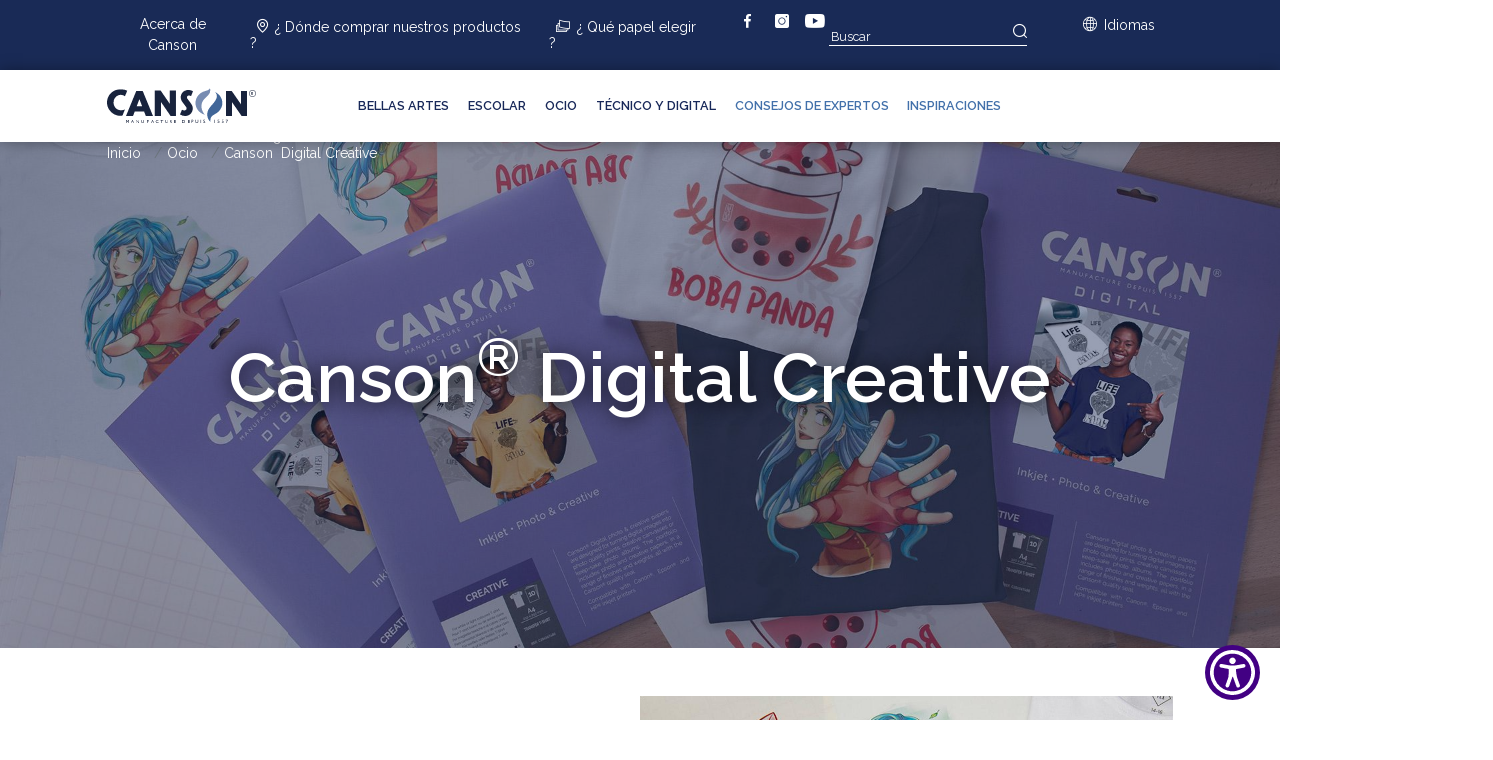

--- FILE ---
content_type: text/html; charset=UTF-8
request_url: https://es.canson.com/ocio/cansonr-digital-creative
body_size: 11149
content:

<!DOCTYPE html>
<html lang="es" dir="ltr" prefix="content: http://purl.org/rss/1.0/modules/content/  dc: http://purl.org/dc/terms/  foaf: http://xmlns.com/foaf/0.1/  og: http://ogp.me/ns#  rdfs: http://www.w3.org/2000/01/rdf-schema#  schema: http://schema.org/  sioc: http://rdfs.org/sioc/ns#  sioct: http://rdfs.org/sioc/types#  skos: http://www.w3.org/2004/02/skos/core#  xsd: http://www.w3.org/2001/XMLSchema# ">
  <head>
    <meta charset="utf-8" />
<link rel="canonical" href="https://es.canson.com/ocio/cansonr-digital-creative" />
<meta property="og:site_name" content="Canson" />
<meta property="og:url" content="https://es.canson.com/ocio/cansonr-digital-creative" />
<meta property="og:title" content="Canson® Digital Creative | Canson®" />
<meta property="og:image" content="https://fr.canson.com/sites/default/files/medias-images/opengraph-canson.jpg" />
<meta name="twitter:card" content="summary" />
<meta name="twitter:site" content="@CansonPaper" />
<meta name="twitter:title" content="Gamme : Canson Digital Creative" />
<meta name="Generator" content="Drupal 10 (https://www.drupal.org)" />
<meta name="MobileOptimized" content="width" />
<meta name="HandheldFriendly" content="true" />
<meta name="viewport" content="width=device-width, initial-scale=1.0" />
<link rel="icon" href="/themes/custom/canson/favicon.ico" type="image/vnd.microsoft.icon" />
<link rel="alternate" hreflang="fr" href="https://fr.canson.com/loisirs/cansonr-digital-creative" />
<link rel="alternate" hreflang="en" href="https://en.canson.com/leisure/cansonr-digital-creative" />
<link rel="alternate" hreflang="es" href="https://es.canson.com/ocio/cansonr-digital-creative" />
<link rel="alternate" hreflang="pt-pt" href="https://pt.canson.com/lazer/cansonr-digital-creative" />
<link rel="alternate" hreflang="it" href="https://it.canson.com/hobby-creativi/cansonr-digital-creative" />
<link rel="alternate" hreflang="de" href="https://de.canson.com/hobby/cansonr-digital-creative" />

    <title>Canson® Digital Creative - Ocio | Canson</title>
    <link rel="stylesheet" media="all" href="/sites/default/files/css/css_qkF8KGAw4U8_VjVB-0rnVCq4azIgLAE-7_FmCG01z0A.css?delta=0&amp;language=es&amp;theme=canson&amp;include=eJx1jcEOgzAMQ3-I0U9CaWsKWtJMTSTo348Ndpq4-GA_24mqaQ2FNRI_zDuvtQzp606imXiq2IzhjhY2xFmbnMFBvTwtFCIZhqSsLeoezDU9F2WxXnNTwWDdHHJi18JvaQRDUH3McFrZRtdS-B6bGftxcpsLzKj89z_yBrY8XD0" />
<link rel="stylesheet" media="all" href="/sites/default/files/css/css_txSDBO_LeBtgbQjSPIs3nGNbX2QoI5EjMhGqSo2Wiao.css?delta=1&amp;language=es&amp;theme=canson&amp;include=eJx1jcEOgzAMQ3-I0U9CaWsKWtJMTSTo348Ndpq4-GA_24mqaQ2FNRI_zDuvtQzp606imXiq2IzhjhY2xFmbnMFBvTwtFCIZhqSsLeoezDU9F2WxXnNTwWDdHHJi18JvaQRDUH3McFrZRtdS-B6bGftxcpsLzKj89z_yBrY8XD0" />
<link rel="stylesheet" media="all" href="//fonts.googleapis.com/css2?family=Raleway:ital,wght@0,300;0,400;0,600;0,700;0,900;1,400&amp;display=swap&quot; rel=&quot;stylesheet&quot;" />

    <script type="application/json" data-drupal-selector="drupal-settings-json">{"path":{"baseUrl":"\/","pathPrefix":"","currentPath":"node\/995","currentPathIsAdmin":false,"isFront":false,"currentLanguage":"es"},"pluralDelimiter":"\u0003","suppressDeprecationErrors":true,"ajaxPageState":{"libraries":"[base64]","theme":"canson","theme_token":null},"ajaxTrustedUrl":{"form_action_p_pvdeGsVG5zNF_XLGPTvYSKCf43t8qZYSwcfZl2uzM":true,"https:\/\/es.canson.com\/ocio\/cansonr-digital-creative?ajax_form=1":true},"colorbox":{"transition":"elastic","speed":100,"opacity":0.85,"slideshow":false,"slideshowAuto":true,"slideshowSpeed":2500,"slideshowStart":"start slideshow","slideshowStop":"stopper le diaporama","current":"{current} de {total}","previous":"\u00ab Anterior","next":"Siguiente \u00bb","close":"Cerrar","overlayClose":true,"returnFocus":true,"maxWidth":"98%","maxHeight":"98%","initialWidth":"300","initialHeight":"250","fixed":true,"scrolling":true,"mobiledetect":true,"mobiledevicewidth":"480px"},"facebook_pixel":{"facebook_id":"337931695359201","events":[{"event":"ViewContent","data":"{\u0022content_name\u0022:\u0022Gamme : Canson Digital Creative\u0022,\u0022content_type\u0022:\u0022page_liste_produit\u0022,\u0022content_ids\u0022:[\u0022995\u0022]}"}],"fb_disable_advanced":false,"eu_cookie_compliance":false,"donottrack":true},"ajax":{"edit-go":{"callback":"::rediriger_ajax_callback","disable-refocus":true,"event":"click","wrapper":"search-block-form","progress":false,"url":"https:\/\/es.canson.com\/ocio\/cansonr-digital-creative?ajax_form=1","httpMethod":"POST","dialogType":"ajax","submit":{"_triggering_element_name":"op","_triggering_element_value":"Buscar"}}},"webformModalUrl":"\/webform\/modal","user":{"uid":0,"permissionsHash":"924e41abc70814c993e8b12820758639ba3bfcaf358425d0356b01834b39695b"}}</script>
<script src="/sites/default/files/js/js_hOKdS5AZWMIXTCMUbGoNotMnvz1qUmU0Nzmhg93-uIw.js?scope=header&amp;delta=0&amp;language=es&amp;theme=canson&amp;include=[base64]"></script>
<script src="https://www.google.com/recaptcha/api.js?hl=es&amp;render=explicit&amp;onload=drupalRecaptchaOnload" async defer></script>

          <!-- Google Tag Manager -->
      <script>
        (function(w,d,s,l,i){w[l]=w[l]||[];w[l].push({'gtm.start':new Date().getTime(),event:'gtm.js'});var f=d.getElementsByTagName(s)[0],j=d.createElement(s),dl=l!='dataLayer'?'&l='+l:'';j.async=true;j.src='https://www.googletagmanager.com/gtm.js?id='+i+dl;f.parentNode.insertBefore(j,f);})(window,document,'script','dataLayer','GTM-TDGK74F');
      </script>
      <!-- End Google Tag Manager -->
        <meta http-equiv="Permissions-Policy" content="interest-cohort=('ch-ua-form-factor')">
    <meta name="facebook-domain-verification" content="np4scmpuzbtnj6h27h36sommuzct9r" />
  </head>
  <body class="path-node page-node-type-page-liste-produit">
          <!-- Google Tag Manager (noscript) -->
      <noscript>
        <iframe src="https://www.googletagmanager.com/ns.html?id=GTM-TDGK74F" height="0" width="0" style="display:none;visibility:hidden"></iframe>
      </noscript>
      <!-- End Google Tag Manager (noscript) -->
            <a href="#main-content" class="visually-hidden focusable">
      Pasar al contenido principal
    </a>
    <noscript><img src="https://www.facebook.com/tr?id=337931695359201&amp;ev=PageView&amp;noscript=1" alt="" height="1" width="1" /></noscript>
      <div class="dialog-off-canvas-main-canvas" data-off-canvas-main-canvas>
    <div class="main-header" id="main-header">
  <div class="sup-main-menu d-flex justify-content-between">
    <div class="top-left">    <nav role="navigation" aria-labelledby="block-menutop-menu" id="block-menutop" class="canson-navigation">
            
  <span class="visually-hidden" id="block-menutop-menu" class="footer-title">Menu top</span>
  

        
              <ul>
                            <li>
                                  <button class="btn cn-menu-vertical">Acerca de Canson</button>
                            <ul>
                            <li>
                                  <a href="https://es.canson.com/nuestra-historia" data-drupal-link-system-path="node/523">Nuestra historia</a>  
                      </li>
                        <li>
                                  <a href="https://es.canson.com/el-proceso-de-fabricacion-del-papel" data-drupal-link-system-path="node/530">El proceso de fabricación del papel</a>  
                      </li>
                        <li>
                                  <a href="https://es.canson.com/sustentabilidad" data-drupal-link-system-path="node/531">Sustentabilidad</a>  
                      </li>
                        <li>
                                  <a href="https://es.canson.com/canson-et-le-louvre" data-drupal-link-system-path="node/1033"> Canson y el Louvre</a>  
                      </li>
                        <li>
                                  <a href="https://es.canson.com/embajadores-canson" data-drupal-link-system-path="node/1064">Embajadores Canson</a>  
                      </li>
                        <li>
                                  <a href="https://es.canson.com/news" data-drupal-link-system-path="node/541">Nuestras últimas noticias</a>  
                      </li>
          </ul>
  
                      </li>
                        <li>
                                  <a href="https://es.canson.com/encontrar-una-tienda" title="store-locator" data-drupal-link-system-path="node/552">¿ Dónde comprar nuestros productos ?</a>  
                      </li>
                        <li>
                                  <a href="https://es.canson.com/que-papel-elegir" title="paper" data-drupal-link-system-path="node/525">¿ Qué papel elegir ?</a>  
                      </li>
          </ul>
  


  </nav><nav role="navigation" aria-labelledby="block-menusocial-menu" id="block-menusocial" class="canson-navigation">
            
  <span class="visually-hidden" id="block-menusocial-menu" class="footer-title">Menu Social </span>
  

        
        <ul class="social-links">
              <li class="social-link">
          <a href="https://www.facebook.com/canson" target="_blank" title="facebook">facebook</a>
        </li>
              <li class="social-link">
          <a href="https://www.instagram.com/cansonpaper" target="_blank" title="instagram">instagram</a>
        </li>
              <li class="social-link">
          <a href="https://www.youtube.com/c/Canson-paper" target="_blank" title="youtube">youtube</a>
        </li>
          </ul>
  


  </nav>
</div>
    <div class="top-right">          <div id="search-block-form"><form action="/ocio/cansonr-digital-creative" method="post" id="search" accept-charset="UTF-8">
  
<div class="js-form-item form-item js-form-type-textfield form-item-keys js-form-item-keys form-no-label style-keys">
        <input placeholder="Buscar" data-drupal-selector="edit-keys" type="text" id="edit-keys" name="keys" value="" size="50" maxlength="128" class="form-text" />

        </div><input class="icon-search button js-form-submit form-submit" data-drupal-selector="edit-go" data-disable-refocus="true" type="submit" id="edit-go" name="op" value="Buscar" />
<input autocomplete="off" data-drupal-selector="form-mfktpx07akkofvgmn340thozzwwb2wujbupatn-yhjg" type="hidden" name="form_build_id" value="form-mfKTpx07AKkoFVGmn340THozZWwb2WuJbUPatn_yHJg" />
<input data-drupal-selector="edit-search" type="hidden" name="form_id" value="search" />

</form>
</div>
  <nav role="navigation" aria-labelledby="block-menulangues-menu" id="block-menulangues" class="canson-navigation">
      
  <span id="block-menulangues-menu" class="cn-menu-langues-title">Menu Langues</span>
  

        <div class="cn-menu-langues">
                <ul>
                            <li>
                                  <button id="cn-menu-languages-button" class="btn cn-menu-vertical cn-menu-vertical-lang">Idiomas</button>
                            <ul>
                            <li>
                                  <a href="https://fr.canson.com">Français</a>  
                      </li>
                        <li>
                                  <a href="https://en.canson.com">English</a>  
                      </li>
                        <li>
                                  <a href="https://us.canson.com">English USA</a>  
                      </li>
                        <li>
                                  <a href="https://es.canson.com">Español</a>  
                      </li>
                        <li>
                                  <a href="https://pt.canson.com">Português</a>  
                      </li>
                        <li>
                                  <a href="https://it.canson.com">Italiano</a>  
                      </li>
                        <li>
                                  <a href="https://de.canson.com">Deutsch</a>  
                      </li>
          </ul>
  
                      </li>
          </ul>
  
</div>


  </nav>
</div>
  </div>

  <div class="main-menu">
    <nav class="main-nav d-flex align-items-center">
          <div class="site-menu-logo">
      <a href="https://es.canson.com/" title="Inicio" rel="home" class="">
              <img data-src="/themes/custom/canson/logo.svg" alt="Inicio" class="lazy" />
                </a>
    </div><nav role="navigation" aria-labelledby="block-canson-main-menu-menu" id="block-canson-main-menu" class="canson-navigation">
            
  <span class="visually-hidden" id="block-canson-main-menu-menu" class="footer-title">Navigation principale</span>
  

        <div class="main-menu-container">
	<ul class="d-flex">
							<li>
												<div class="menu-link" id="menu-link-1">Bellas artes</div>
												<div class="sub-menu-item">
					<div class="colonne-sub-menu colonne_titre">
						Bellas artes
					</div>
																																			<div class="colonne-sub-menu colonne_liens">
							<div class="colonne-element-titre">Las técnicas</div>
																																								<a href="https://es.canson.com/bellas-artes/acuarela">
									Acuarela
																	</a>
																																								<a href="https://es.canson.com/bellas-artes/oleo-acrilico">
									Óleo & Acrílico
																	</a>
																																								<a href="https://es.canson.com/bellas-artes/mixed-media">
									Mixed Media
																	</a>
																																								<a href="https://es.canson.com/bellas-artes/dibujo">
									Dibujo
																	</a>
																																								<a href="https://es.canson.com/bellas-artes/pastel-dibujo-en-color">
									Pastel & Dibujo en color
																	</a>
																																								<a href="https://es.canson.com/bellas-artes/esbozo">
									Esbozo
																	</a>
																																								<a href="https://es.canson.com/bellas-artes/artes-graficas">
									Artes Gráficas
																	</a>
																																								<a href="https://es.canson.com/bellas-artes/edicion-de-arte">
									Edición de Arte
																	</a>
																																								<a href="https://es.canson.com/bellas-artes/conservacion-y-almacenamiento">
									Conservación y Almacenamiento
																	</a>
																																								<a href="https://es.canson.com/bellas-artes/enmarcado">
									Enmarcado
																	</a>
																																								<a href="https://es.canson.com/bellas-artes/papeles-tecnicos-para-dibujo-manual">
									Papeles técnicos para dibujo manual
																	</a>
													</div>
																														<div class="colonne-sub-menu colonne_liens">
							<div class="colonne-element-titre">Las marcas</div>
																																								<a href="https://es.canson.com/bellas-artes/montval">
									Montval<sup>®</sup>
																	</a>
																																								<a href="https://es.canson.com/bellas-artes/c-grainr">
									"C" à grain<sup>®</sup>
																	</a>
																																								<a href="https://es.canson.com/bellas-artes/1557r">
									1557<sup>®</sup>
																	</a>
																																								<a href="https://es.canson.com/bellas-artes/mi-teintesr">
									Mi-Teintes<sup>®</sup>
																	</a>
																																								<a href="https://es.canson.com/bellas-artes/xlr">
									XL<sup>®</sup>
																	</a>
																																								<a href="https://es.canson.com/bellas-artes/graduate">
									Graduate
																	</a>
																																								<a href="https://es.canson.com/bellas-artes/contracolados">
									Contracolados
																	</a>
													</div>
																														<div class="colonne-sub-menu colonne_liens">
							<div class="colonne-element-titre"> Los Cuadernos</div>
																																								<a href="https://es.canson.com/bellas-artes/art-book">
									Art book
																	</a>
																																								<a href="https://es.canson.com/bellas-artes/xl-book">
									XL<sup>®</sup> Book
																	</a>
																																								<a href="https://es.canson.com/bellas-artes/graduate-book">
									Graduate book
																	</a>
																																								<a href="https://es.canson.com/bellas-artes/one">
									One
																	</a>
													</div>
															<div class="colonne-sub-menu colonne_promotion height-mirror-source">
						<div class="height-mirror">
																																																		<div class="promotion-container">
										<img class="promotion-img lazy" data-src="/sites/default/files/styles/crop_thumbnail/public/medias-images/2025_MiTeintesVelvet_award_banner_2000x2000px.jpg?itok=PEODOWQE" />
										<a href="https://es.canson.com/mi-teintes-velvet" class="promotion">
											<div class="d-flex promotion-title">
												<div class="promotion-title-sup"></div>
												<div class="promotion-title-sub"></div>
											</div>
										</a>
									</div>
													</div>
					</div>

					
										
														
                                                    													<div class="colonne-sub-menu colonne_conseil loading">
								<div class="height-mirror-aim">

																																				
									<a href="https://es.canson.com/consejos-de-expertos/dibujo-de-amapolas-en-papel-velvet-mi-teintes">
										<div class="ratio ratio-1x1 lazy bg-image" data-bg="/sites/default/files/styles/large/public/medias-images/vlcsnap-2025-02-13-08h42m36s403.jpg?itok=5OfNIW-z">
										</div>
										<div class="title">
											Dibujo de amapolas en papel Velvet Mi-Teintes
										</div>
									</a>
																	</div>
								<div id="circle2"></div>
							</div>
                    									</div>
				<div class="menu-link-mobile"><a href="https://es.canson.com/bellas-artes" data-drupal-link-system-path="node/1">Bellas artes</a></div>
						</li>
							<li>
												<div class="menu-link" id="menu-link-2">Escolar</div>
												<div class="sub-menu-item">
					<div class="colonne-sub-menu colonne_titre">
						Escolar
					</div>
																																			<div class="colonne-sub-menu colonne_liens">
							<div class="colonne-element-titre">Tipo de producto</div>
																																								<a href="https://es.canson.com/escolar/papel-de-dibujo-blanco">
									Papel de dibujo blanco
																	</a>
																																								<a href="https://es.canson.com/escolar/blocs-y-libros-par-dibujar">
									Blocs y Libros par dibujar
																	</a>
																																								<a href="https://es.canson.com/escolar/cuadernos">
									Cuadernos
																	</a>
																																								<a href="https://es.canson.com/escolar/almacenamiento">
									Almacenamiento
																	</a>
																																								<a href="https://es.canson.com/escolar/espana-exclusiva">
									España exclusiva
																	</a>
													</div>
															<div class="colonne-sub-menu colonne_promotion height-mirror-source">
						<div class="height-mirror">
																																																		<div class="promotion-container">
										<img class="promotion-img lazy" data-src="/sites/default/files/styles/crop_thumbnail/public/medias-images/School-white-drawing-carr%C3%A9.jpg?itok=xrEXMY1J" />
										<a href="https://es.canson.com/papel-de-dibujo-blanco" class="promotion">
											<div class="d-flex promotion-title">
												<div class="promotion-title-sup"></div>
												<div class="promotion-title-sub"><p>Papel de dibujo blanco Canson<sup>®</sup></p>
</div>
											</div>
										</a>
									</div>
													</div>
					</div>

					
										
														
                                                    													<div class="colonne-sub-menu colonne_conseil loading">
								<div class="height-mirror-aim">

																																				
									<a href="https://es.canson.com/consejos-de-expertos/actividades-infantiles-dibujar-un-caballo">
										<div class="ratio ratio-1x1 lazy bg-image" data-bg="/sites/default/files/styles/large/public/medias-images/Acti-Enfant-013.jpg?itok=RdsYZ1iW">
										</div>
										<div class="title">
											Actividades infantiles: dibujar un caballo
										</div>
									</a>
																	</div>
								<div id="circle2"></div>
							</div>
                    									</div>
				<div class="menu-link-mobile"><a href="https://es.canson.com/escolar" data-drupal-link-system-path="node/6">Escolar</a></div>
						</li>
							<li>
												<div class="menu-link" id="menu-link-3">Ocio</div>
												<div class="sub-menu-item">
					<div class="colonne-sub-menu colonne_titre">
						Ocio
					</div>
																																			<div class="colonne-sub-menu colonne_liens">
							<div class="colonne-element-titre">Tipo de producto</div>
																																								<a href="https://es.canson.com/ocio/papeles-para-ninos">
									Papeles para niños
																	</a>
																																								<a href="https://es.canson.com/ocio/papeles-para-adultos">
									Papeles para adultos
																	</a>
																																								<a href="https://es.canson.com/ocio/artes-decorativas">
									Artes decorativas
																	</a>
																																								<a href="https://es.canson.com/ocio/papeles-fotograficos-para-todo-publico">
									Papeles fotográficos para todo público
																	</a>
													</div>
																														<div class="colonne-sub-menu colonne_liens">
							<div class="colonne-element-titre">Las marcas</div>
																																								<a href="https://es.canson.com/ocio/iris-vivaldi">
									Iris<sup>®</sup> Vivaldi<sup>®</sup>
																	</a>
																																								<a href="https://es.canson.com/bellas-artes/graduate">
									Graduate
																	</a>
																																								<a href="https://es.canson.com/ocio/kids">
									Kids
																	</a>
																																								<a href="https://es.canson.com/ocio/xsmart">
									XSmart
																	</a>
																																								<a href="https://es.canson.com/ocio/rollos-dedicados-al-ocio-creativo">
									Rollos dedicados al ocio creativo
																	</a>
																																								<a href="https://es.canson.com/ocio/cansonr-digital">
									Canson<sup>®</sup> Digital
																	</a>
																																								<a href="https://es.canson.com/ocio/cansonr-digital-creative">
									Canson<sup>®</sup> Digital Creative
																	</a>
													</div>
															<div class="colonne-sub-menu colonne_promotion height-mirror-source">
						<div class="height-mirror">
																																																		<div class="promotion-container">
										<img class="promotion-img lazy" data-src="/sites/default/files/styles/crop_thumbnail/public/medias-images/01-Janvier-Graduate.jpg?itok=vtvN_4Wn" />
										<a href="https://es.canson.com/bellas-artes/graduate" class="promotion">
											<div class="d-flex promotion-title">
												<div class="promotion-title-sup"></div>
												<div class="promotion-title-sub"><p>Canson<sup>®</sup> Graduate :&nbsp;Para empezar y practicar fácilmente</p>
</div>
											</div>
										</a>
									</div>
																																																		<div class="promotion-container">
										<img class="promotion-img lazy" data-src="/sites/default/files/styles/crop_thumbnail/public/medias-images/Canson%20Digital.jpg?itok=kzm_vdj8" />
										<a href="https://es.canson.com/ocio/cansonr-digital" class="promotion">
											<div class="d-flex promotion-title">
												<div class="promotion-title-sup"></div>
												<div class="promotion-title-sub"><p>Canson<sup>®</sup> Digital</p>
</div>
											</div>
										</a>
									</div>
													</div>
					</div>

					
										
														
                                                    													<div class="colonne-sub-menu colonne_conseil loading">
								<div class="height-mirror-aim">

																																				
									<a href="https://es.canson.com/consejos-de-expertos/crear-unos-loros-de-carton-ondulado">
										<div class="ratio ratio-1x1 lazy bg-image" data-bg="/sites/default/files/styles/large/public/medias-images/Miniature-DessinAct-perroquets-en-carton-ondule.jpg?itok=w74_xC-J">
										</div>
										<div class="title">
											Crear unos loros de cartón ondulado
										</div>
									</a>
																	</div>
								<div id="circle2"></div>
							</div>
                    									</div>
				<div class="menu-link-mobile"><a href="https://es.canson.com/ocio" data-drupal-link-system-path="node/7">Ocio</a></div>
						</li>
							<li>
												<div class="menu-link" id="menu-link-4">Técnico y digital</div>
												<div class="sub-menu-item">
					<div class="colonne-sub-menu colonne_titre">
						Tecnico y Digital
					</div>
																																			<div class="colonne-sub-menu colonne_liens">
							<div class="colonne-element-titre">Tipo de producto</div>
																																								<a href="https://es.canson.com/tecnico-y-digital/archesr-digital-art-reproduction">
									ARCHES® Digital Art  Reproduction
																	</a>
																																								<a href="https://es.canson.com/tecnico-y-digital/digital-art-reproduction">
									Digital Art Reproduction
																	</a>
																																								<a href="https://es.canson.com/tecnico-y-digital/papeles-digitales-vintage">
									Papeles digitales  "Vintage"
																	</a>
																																								<a href="https://es.canson.com/tecnico-y-digital/papeles-fotograficos">
									Papeles fotográficos
																	</a>
																																								<a href="https://es.canson.com/tecnico-y-digital/canvas">
									Canvas
																	</a>
																																								<a href="https://es.canson.com/tecnico-y-digital/conservacion-de-las-impresiones-fine-art">
									Conservación de las impresiones Fine Art
																	</a>
																																								<a href="https://es.canson.com/tecnico-y-digital/papeles-tecnicos-para-cad">
									Papeles técnicos para CAD
																	</a>
																																								<a href="https://es.canson.com/tecnico-y-digital/soportes-inkjet-profesionales">
									Soportes inkjet profesionales
																	</a>
													</div>
																														<div class="colonne-sub-menu colonne_liens">
							<div class="colonne-element-titre">Las marcas</div>
																																								<a href="https://es.canson.com/tecnico-y-digital/canson-infinity">
									Canson Infinity
																	</a>
																																								<a href="https://es.canson.com/tecnico-y-digital/canson-imaging">
									Canson Imaging
																	</a>
													</div>
															<div class="colonne-sub-menu colonne_promotion height-mirror-source">
						<div class="height-mirror">
																																																		<div class="promotion-container">
										<img class="promotion-img lazy" data-src="/sites/default/files/styles/crop_thumbnail/public/medias-images/Baryta-prestigeII-340-gsm.jpg?itok=zv2I3AZ7" />
										<a href="https://es.canson.com/baryta-prestige-ii" class="promotion">
											<div class="d-flex promotion-title">
												<div class="promotion-title-sup"></div>
												<div class="promotion-title-sub"><p>Canson Infinity<sup>®</sup> Baryta Prestige II&nbsp;</p>
</div>
											</div>
										</a>
									</div>
													</div>
					</div>

					
										
														
                                                    													<div class="colonne-sub-menu colonne_conseil loading">
								<div class="height-mirror-aim">

																																				
									<a href="https://es.canson.com/consejos-de-expertos/fotografia-componer-su-fotografia">
										<div class="ratio ratio-1x1 lazy bg-image" data-bg="/sites/default/files/styles/large/public/medias-images/Photo-010.jpg?itok=p6G-b9DZ">
										</div>
										<div class="title">
											Fotografía: componer su fotografía
										</div>
									</a>
																	</div>
								<div id="circle2"></div>
							</div>
                    									</div>
				<div class="menu-link-mobile"><a href="https://es.canson.com/tecnico-y-digital" data-drupal-link-system-path="node/8">Técnico y digital</a></div>
						</li>
			</ul>
	<button class="btn btn-close" id="close-mobile-menu-button"><i class="icon-c-close"></i></button>
</div>


  </nav><nav role="navigation" aria-labelledby="block-navigationprincipale2-menu" id="block-navigationprincipale2" class="canson-navigation">
            
  <span class="visually-hidden" id="block-navigationprincipale2-menu" class="footer-title">Navigation principale 2</span>
  

        <div class="main-menu-container main2">
	<ul class="d-flex">
							<li>
												<a href="https://es.canson.com/consejos-de-expertos" data-drupal-link-system-path="node/526">Consejos de expertos</a>
						</li>
							<li>
												<a href="https://es.canson.com/inspiraciones" data-drupal-link-system-path="node/985">Inspiraciones</a>
						</li>
			</ul>
</div>


  </nav>

      
      <div class="d-flex align-items-center">
        <button class="btn main-menu-search"><i class="icon-search"></i></button>
        <button class="btn main-menu-store disable"><i class="icon-map-pin"></i></button>
        <button class="main-menu-button" id="main-menu-button"><i class="icon-menu"></i></button>
      </div>
    </nav>
    <div class="main-menu-search-input-container">
      <div class="main-menu-search-input-item">
        <input type="text" id="main-menu-search-input" placeholder="Rechercher" />
        <button class="btn btn-blank"><i class="icon-search"></i></button>
      </div>
      <span class="main-menu-search-input-overlay"></span>
    </div>
  </div>
</div>

<div class="container-fluid">
      <div data-drupal-messages-fallback class="hidden"></div>
      
<div class="row">
  <div class="col-12">
    <div class="page-banner lazy ratio" data-bg="/sites/default/files/styles/slider/public/medias-images/Canson-creative.jpg?itok=3OvX-qSk">
      <img class="page-banner-image lazy" data-src="/sites/default/files/styles/slider/public/medias-images/Canson-creative.jpg?itok=3OvX-qSk" alt="Canson Digital Creative" />

      <div class="d-flex page-banner-content">
        <h1 class="page-title page-title--shadow">Canson<sup>®</sup> Digital Creative</h1>

        <div class="page-introduction">
                            </div>
      </div>
      <div class="breadcrumb-banner">
                <nav role="navigation" aria-labelledby="system-breadcrumb">
    <ol class="breadcrumb">
          <li class="breadcrumb-item">
                  <a href="https://es.canson.com/">Inicio</a>
              </li>
          <li class="breadcrumb-item">
                  <a href="https://es.canson.com/ocio">Ocio</a>
              </li>
          <li class="breadcrumb-item">
                  Canson<sup>®</sup> Digital Creative
              </li>
        </ol>
  </nav>

  
      </div>
    </div>
  </div>
</div>

                                                      
    <div class="row content-row">
      <div class="col-12 col-md-4 col-xl-3 offset-xl-1 order-last order-md-first">
        <h2 class="content-title content-title--left" data-aos="canson-animation-fade-up">Transferencia Para Camiseta Blanca </h2>
        <div class="page-content page-content--left" data-aos="canson-animation-fade-up">
                              
                    <p>Las transferencias térmicas Canson<sup>®</sup> Digital son extremadamente fáciles de usar y son compatibles con todas las impresoras de inyección de tinta populares.</p>

<p>Disponible para...</p>

          
          <a class="arrow-link" href="https://es.canson.com/transferencia-para-camiseta-blanca" title="Transferencia Para Camiseta Blanca ">
                        Descubrir Transferencia Para Camiseta Blanca 
          </a>
        </div>
      </div>
      <div class="col-12 col-md-5 col-xl-5 offset-md-1 offset-xl-1 order-first" data-aos="canson-animation-fade-up" style="--animation-delay: .3s;">
        <a href="https://es.canson.com/transferencia-para-camiseta-blanca" title="Transferencia Para Camiseta Blanca ">
          <div class="ratio ratio-1x1 lazy bg-image" data-bg="/sites/default/files/styles/wide/public/medias-images/Canson%20Creative%20T-shirt%20Transfer%20White%201.jpg?itok=l-ZIood7"></div>
        </a>
      </div>
    </div>

                                                            
    <div class="row content-row">
      <div class="col-12 col-md-4 col-xl-4 offset-md-1 offset-xl-1 order-last order-md-last">
        <h2 class="content-title content-title--right" data-aos="canson-animation-fade-up">Transferencia Para Camiseta Negra</h2>
        <div class="page-content page-content--right" data-aos="canson-animation-fade-up">
                              
                    <p>Las transferencias térmicas digitales Canson<sup>®</sup> son extremadamente fáciles de usar y son compatibles con todas las impresoras de inyección de tinta populares.</p>

<p>Disponible para...</p>

          
          <a class="arrow-link" href="https://es.canson.com/transferencia-para-camiseta-negra" title="Transferencia Para Camiseta Negra">
                        Descubrir Transferencia Para Camiseta Negra
          </a>
        </div>
      </div>
      <div class="col-12 col-md-5 col-xl-5 offset-md-2 order-first" data-aos="canson-animation-fade-up" style="--animation-delay: .3s;">
        <a href="https://es.canson.com/transferencia-para-camiseta-negra" title="Transferencia Para Camiseta Negra">
          <div class="ratio ratio-1x1 lazy bg-image" data-bg="/sites/default/files/styles/wide/public/medias-images/Canson%20Creative%20T-shirt%20Transfer%20Black%201.jpg?itok=w0vUGALv"></div>
        </a>
      </div>
    </div>

                                                            
    <div class="row content-row">
      <div class="col-12 col-md-4 col-xl-3 offset-xl-1 order-last order-md-first">
        <h2 class="content-title content-title--left" data-aos="canson-animation-fade-up">Adhesivos Para Fotografía</h2>
        <div class="page-content page-content--left" data-aos="canson-animation-fade-up">
                              
                    <p>Las pegatinas para fotos digitales Canson<sup>®</sup> son completamente transparentes con un adhesivo de doble cara, lo que significa que no son visibles una vez pegadas a la foto. Las pegatinas...</p>

          
          <a class="arrow-link" href="https://es.canson.com/adhesivos-para-fotografia" title="Adhesivos Para Fotografía">
                        Descubrir Adhesivos Para Fotografía
          </a>
        </div>
      </div>
      <div class="col-12 col-md-5 col-xl-5 offset-md-1 offset-xl-1 order-first" data-aos="canson-animation-fade-up" style="--animation-delay: .3s;">
        <a href="https://es.canson.com/adhesivos-para-fotografia" title="Adhesivos Para Fotografía">
          <div class="ratio ratio-1x1 lazy bg-image" data-bg="/sites/default/files/styles/wide/public/medias-images/Canson-Creative-Photo-Stickers.jpg?itok=Zm_PrfH1"></div>
        </a>
      </div>
    </div>

      
  

</div>

<div class="footer">
  <div class="footer-banner lazy mt-5" data-bg="/themes/custom/canson/assets/footer-banner.jpg"></div>
  <div class="container-fluid">
    <div class="row">
      <div class="col-12 col-xl-8 offset-xl-2">
        <div class="footer-contents d-flex py-4">
          <div class="footer-col">
            <img class="footer-logo lazy" data-src="/themes/custom/canson/assets/logo-canson-blanc.png" />
          </div>
                      <div class="footer-col">
                  <nav role="navigation" aria-labelledby="block-canson-footer-menu" id="block-canson-footer" class="canson-navigation">
      
  <span id="block-canson-footer-menu" class="footer-title">Descúbranos</span>
  

        
              <ul>
                      <li>
                <a href="https://es.canson.com/news" data-drupal-link-system-path="node/541">Nuestras últimas noticias</a>
                  </li>
                  <li>
                <a href="https://es.canson.com/quien-somos" data-drupal-link-system-path="node/957">¿ Quién somos ?</a>
                  </li>
                  <li>
                <a href="https://es.canson.com/newsletter" data-drupal-link-system-path="node/554">Boletín</a>
                  </li>
        </ul>
  


  </nav>

            </div>
                                <div class="footer-col">
                  <nav role="navigation" aria-labelledby="block-footerbesoindaide-menu" id="block-footerbesoindaide" class="canson-navigation">
      
  <span id="block-footerbesoindaide-menu" class="footer-title">¿Necesita ayuda?</span>
  

        
              <ul>
                      <li>
                <a href="https://es.canson.com/que-papel-elegir" data-drupal-link-system-path="node/525">¿ Qué papel elegir ?</a>
                  </li>
                  <li>
                <a href="https://es.canson.com/contact" data-drupal-link-system-path="node/553">Contacto</a>
                  </li>
        </ul>
  


  </nav>

            </div>
                                          <div class="footer-col footer-social">
                  <nav role="navigation" aria-labelledby="block-menusocial-2-menu" id="block-menusocial-2" class="canson-navigation">
      
  <span id="block-menusocial-2-menu" class="footer-title">Síganos</span>
  

        
        <ul class="social-links">
              <li class="social-link">
          <a href="https://www.facebook.com/canson" target="_blank" title="facebook">facebook</a>
        </li>
              <li class="social-link">
          <a href="https://www.instagram.com/cansonpaper" target="_blank" title="instagram">instagram</a>
        </li>
              <li class="social-link">
          <a href="https://www.youtube.com/c/Canson-paper" target="_blank" title="youtube">youtube</a>
        </li>
          </ul>
  


  </nav>

            </div>
                  </div>
      </div>
    </div>
  </div>
</div>

  <div class="footer-bottom">
    <div class="container-fluid">
      <div class="row">
        <div class="col-12 col-xl-8 offset-xl-2">
              <nav role="navigation" aria-labelledby="block-footerbottom-menu" id="block-footerbottom" class="canson-navigation">
            
  <span class="visually-hidden" id="block-footerbottom-menu" class="footer-title">Footer Bottom</span>
  

        
              <ul class="d-flex justify-content-center py-3 footer-bottom-menu">
                      <li>
                <a href="https://es.canson.com/aviso-legal-privacidad" data-drupal-link-system-path="node/958">Notas legales y créditos</a>
                  </li>
        </ul>
  


  </nav>

        </div>
      </div>
    </div>
  </div>



  </div>

    

            <script>
      var hostname = new URL("https://es.canson.com/").hostname;
      var parts = hostname.split('.');
      if (parts.length > 2) {
        hostname = parts.slice(-2).join('.');
      }
      window.axeptioSettings = {
        clientId: "625f9f651da2e6ee3a643057",
        userCookiesDomain: hostname
      };
      if (document.documentElement.lang === 'fr'){
        window.axeptioSettings.cookiesVersion = 'canson.com-FR';
      }
      if (document.documentElement.lang === 'en'){
        window.axeptioSettings.cookiesVersion = 'canson.com-EN';
      }
      if (document.documentElement.lang === 'en-us'){
        window.axeptioSettings.cookiesVersion = 'canson.com-EN';
      }
      if (document.documentElement.lang === 'es'){
        window.axeptioSettings.cookiesVersion = 'canson.com-ES';
      }
      if (document.documentElement.lang === 'pt-pt'){
        window.axeptioSettings.cookiesVersion = 'canson.com-PT';
      }
      if (document.documentElement.lang === 'it'){
        window.axeptioSettings.cookiesVersion = 'canson.com-IT';
      }
      if (document.documentElement.lang === 'de'){
        window.axeptioSettings.cookiesVersion = 'canson.com-DE';
      }
      if (document.documentElement.lang === 'ja'){
        window.axeptioSettings.cookiesVersion = 'canson.com-JP';
      }
      (function(d, s) {
        var t = d.getElementsByTagName(s)[0], e = d.createElement(s);
        e.async = true; e.src = "//static.axept.io/sdk.js";
        t.parentNode.insertBefore(e, t);
      })(document, "script");
    </script>

    <div class="modal fade newsletter-modal" tabindex="-1">
  <div class="modal-dialog modal-xl">
    <div class="modal-content">
      <div class="modal-header">
        <button type="button" class="btn-close" data-bs-dismiss="modal" aria-label="Close"></button>
      </div> 
      <div class="modal-body modal-newsletter-content">
        <div class="text-center">
          <h1>Boletín informativo</h1>
          <p>
            Por su suscripción, recibirá el boletín informativo Canson 6 veces al año. Este boletín informativo incluirá información sobre los productos que puede (re)descubrir. Le ofreceremos tutoriales y, además, le presentaremos nuestras novedades (promoción, eventos, redes sociales…). Si desea recibir el boletín de noticias de Canson<sup>®</sup>, indique sus datos :&nbsp;
          </p>
        </div>
        <div><form class="webform-submission-form webform-submission-add-form webform-submission-newsletter-form webform-submission-newsletter-add-form webform-submission-newsletter-node-995-form webform-submission-newsletter-node-995-add-form js-webform-details-toggle webform-details-toggle" data-drupal-selector="webform-submission-newsletter-node-995-add-form" action="/ocio/cansonr-digital-creative" method="post" id="webform-submission-newsletter-node-995-add-form" accept-charset="UTF-8">
  
  <div data-drupal-selector="edit-flexbox" class="webform-flexbox js-webform-flexbox js-form-wrapper form-wrapper" id="edit-flexbox"><div class="webform-flex webform-flex--1"><div class="webform-flex--container">
<div class="js-form-item form-item js-form-type-textfield form-item-name js-form-item-name form-no-label style-name">
      <label for="edit-name" class="visually-hidden js-form-required form-required">Apellido</label>
        <input data-drupal-selector="edit-name" type="text" id="edit-name" name="name" value="" size="60" maxlength="255" placeholder="Apellido*" class="form-text required" required="required" aria-required="true" />

        </div></div></div><div class="webform-flex webform-flex--1"><div class="webform-flex--container">
<div class="js-form-item form-item js-form-type-textfield form-item-firstname js-form-item-firstname form-no-label style-name">
      <label for="edit-firstname" class="visually-hidden js-form-required form-required">Nombre</label>
        <input data-drupal-selector="edit-firstname" type="text" id="edit-firstname" name="firstname" value="" size="60" maxlength="255" placeholder="Nombre*" class="form-text required" required="required" aria-required="true" />

        </div></div></div></div>
<div data-drupal-selector="edit-flexbox-01" class="webform-flexbox js-webform-flexbox js-form-wrapper form-wrapper" id="edit-flexbox-01"><div class="webform-flex webform-flex--1"><div class="webform-flex--container">
<div class="js-form-item form-item js-form-type-email form-item-email js-form-item-email form-no-label style-mail">
      <label for="edit-email" class="visually-hidden js-form-required form-required">Correo electrónico</label>
        <input data-drupal-selector="edit-email" type="email" id="edit-email" name="email" value="" size="60" maxlength="254" placeholder="Correo electrónico*" class="form-email required" required="required" aria-required="true" />

        </div></div></div><div class="webform-flex webform-flex--1"><div class="webform-flex--container">
<div class="js-form-item form-item js-form-type-select form-item-language js-form-item-language form-no-label style-uage">
      <label for="edit-language" class="visually-hidden js-form-required form-required">Idioma</label>
        <select data-drupal-selector="edit-language" id="edit-language" name="language" class="form-select required" required="required" aria-required="true"><option value="" selected="selected">Idioma*</option><option value="fr">Français</option><option value="en">English</option><option value="en-us">English USA</option><option value="es">Español</option><option value="pt-pt">Português</option><option value="it">Italiano</option><option value="de">Deutsche</option><option value="ja">日本語</option><option value="zh-hans">中国人</option></select>
        </div></div></div></div>


                    <fieldset  data-drupal-selector="edit-captcha" class="captcha captcha-type-challenge--recaptcha">
          <legend class="captcha__title js-form-required form-required">
            CAPTCHA
          </legend>
                  <div class="captcha__element">
            <input data-drupal-selector="edit-captcha-sid" type="hidden" name="captcha_sid" value="12208723" />
<input data-drupal-selector="edit-captcha-token" type="hidden" name="captcha_token" value="uqKFyJLPVEwScR6KAMJztPBLZQYue_-TAsiuNiZVXCw" />
<input data-drupal-selector="edit-captcha-response" type="hidden" name="captcha_response" value="" />
<div class="g-recaptcha" data-sitekey="6LdTMgUbAAAAAM2a3ltS1vcZ7DpFEdWKfSiN632u" data-theme="light" data-type="image"></div><input data-drupal-selector="edit-captcha-cacheable" type="hidden" name="captcha_cacheable" value="1" />

          </div>
                      <div class="captcha__description description">Esta pregunta es para comprobar si usted es un visitante humano y prevenir envíos de spam automatizado.</div>
                          </fieldset>
            <div data-drupal-selector="edit-actions" class="form-actions webform-actions js-form-wrapper form-wrapper" id="edit-actions"><input class="webform-button--submit button button--primary js-form-submit form-submit" data-drupal-selector="edit-actions-submit" type="submit" id="edit-actions-submit" name="op" value="Suscribirse" />

</div>

<div class="cn-form-text js-form-item form-item js-form-type-processed-text form-item- js-form-item- form-no-label style-" id="edit-processed-text">
        <p>*&nbsp;= Campos obligatorios</p>
<p>Usted es libre de cancelar su suscripción cuando lo desee: cada uno de nuestros boletines informativos contiene un enlace para cancelar la suscripción.<br>Sus datos personales (dirección de email, apellidos, nombre) solo los utilizará Canson.&nbsp;No se prestarán, ni alquilarán, ni cederán a ningún colaborador sin su consentimiento previo y explícito.&nbsp;Más información sobre la gestión de sus datos y derechos.</p>

        </div><input autocomplete="off" data-drupal-selector="form-dlzv2038kmilrkw4u8g-prno2ovrslsfipr3vkxjysk" type="hidden" name="form_build_id" value="form-dLZV2038kmilRkW4u8g-PRNo2OvRSlSfIPr3vkxjySk" />
<input data-drupal-selector="edit-webform-submission-newsletter-node-995-add-form" type="hidden" name="form_id" value="webform_submission_newsletter_node_995_add_form" />


  
</form>
</div>
      </div>
    </div>
  </div>
</div>   
    <script src="/sites/default/files/js/js_A54kuhHgqFzUliYo8xtgmhoIap7o27BW5dZ_f2f6gPc.js?scope=footer&amp;delta=0&amp;language=es&amp;theme=canson&amp;include=[base64]"></script>
<script src="https://www.skynettechnologies.com/accessibility/js/all-in-one-accessibility-js-widget-minify.js?colorcode=&amp;token=&amp;t=6333688&amp;position=bottom_right.aioa-icon-type-1.aioa-default-icon.aioa-default-icon.regularsize.0.0.0......." id="aioa-adawidget"></script>
<script src="/sites/default/files/js/js_5XMz0_qoL-F8AjzDAxNvMjRt8zP5VVhZCwANfY1AjxI.js?scope=footer&amp;delta=2&amp;language=es&amp;theme=canson&amp;include=[base64]"></script>
<script src="//cdn.jsdelivr.net/npm/vanilla-lazyload@17.3.1/dist/lazyload.min.js"></script>
<script src="/sites/default/files/js/js_qnm7tqTamz3uvjUdmmmlx6LGKcwrCc7KE9NxWNSi40U.js?scope=footer&amp;delta=4&amp;language=es&amp;theme=canson&amp;include=[base64]"></script>

  </body>
</html>


--- FILE ---
content_type: text/html; charset=utf-8
request_url: https://www.google.com/recaptcha/api2/anchor?ar=1&k=6LdTMgUbAAAAAM2a3ltS1vcZ7DpFEdWKfSiN632u&co=aHR0cHM6Ly9lcy5jYW5zb24uY29tOjQ0Mw..&hl=es&type=image&v=PoyoqOPhxBO7pBk68S4YbpHZ&theme=light&size=normal&anchor-ms=20000&execute-ms=30000&cb=sv7v3wz6eepz
body_size: 49461
content:
<!DOCTYPE HTML><html dir="ltr" lang="es"><head><meta http-equiv="Content-Type" content="text/html; charset=UTF-8">
<meta http-equiv="X-UA-Compatible" content="IE=edge">
<title>reCAPTCHA</title>
<style type="text/css">
/* cyrillic-ext */
@font-face {
  font-family: 'Roboto';
  font-style: normal;
  font-weight: 400;
  font-stretch: 100%;
  src: url(//fonts.gstatic.com/s/roboto/v48/KFO7CnqEu92Fr1ME7kSn66aGLdTylUAMa3GUBHMdazTgWw.woff2) format('woff2');
  unicode-range: U+0460-052F, U+1C80-1C8A, U+20B4, U+2DE0-2DFF, U+A640-A69F, U+FE2E-FE2F;
}
/* cyrillic */
@font-face {
  font-family: 'Roboto';
  font-style: normal;
  font-weight: 400;
  font-stretch: 100%;
  src: url(//fonts.gstatic.com/s/roboto/v48/KFO7CnqEu92Fr1ME7kSn66aGLdTylUAMa3iUBHMdazTgWw.woff2) format('woff2');
  unicode-range: U+0301, U+0400-045F, U+0490-0491, U+04B0-04B1, U+2116;
}
/* greek-ext */
@font-face {
  font-family: 'Roboto';
  font-style: normal;
  font-weight: 400;
  font-stretch: 100%;
  src: url(//fonts.gstatic.com/s/roboto/v48/KFO7CnqEu92Fr1ME7kSn66aGLdTylUAMa3CUBHMdazTgWw.woff2) format('woff2');
  unicode-range: U+1F00-1FFF;
}
/* greek */
@font-face {
  font-family: 'Roboto';
  font-style: normal;
  font-weight: 400;
  font-stretch: 100%;
  src: url(//fonts.gstatic.com/s/roboto/v48/KFO7CnqEu92Fr1ME7kSn66aGLdTylUAMa3-UBHMdazTgWw.woff2) format('woff2');
  unicode-range: U+0370-0377, U+037A-037F, U+0384-038A, U+038C, U+038E-03A1, U+03A3-03FF;
}
/* math */
@font-face {
  font-family: 'Roboto';
  font-style: normal;
  font-weight: 400;
  font-stretch: 100%;
  src: url(//fonts.gstatic.com/s/roboto/v48/KFO7CnqEu92Fr1ME7kSn66aGLdTylUAMawCUBHMdazTgWw.woff2) format('woff2');
  unicode-range: U+0302-0303, U+0305, U+0307-0308, U+0310, U+0312, U+0315, U+031A, U+0326-0327, U+032C, U+032F-0330, U+0332-0333, U+0338, U+033A, U+0346, U+034D, U+0391-03A1, U+03A3-03A9, U+03B1-03C9, U+03D1, U+03D5-03D6, U+03F0-03F1, U+03F4-03F5, U+2016-2017, U+2034-2038, U+203C, U+2040, U+2043, U+2047, U+2050, U+2057, U+205F, U+2070-2071, U+2074-208E, U+2090-209C, U+20D0-20DC, U+20E1, U+20E5-20EF, U+2100-2112, U+2114-2115, U+2117-2121, U+2123-214F, U+2190, U+2192, U+2194-21AE, U+21B0-21E5, U+21F1-21F2, U+21F4-2211, U+2213-2214, U+2216-22FF, U+2308-230B, U+2310, U+2319, U+231C-2321, U+2336-237A, U+237C, U+2395, U+239B-23B7, U+23D0, U+23DC-23E1, U+2474-2475, U+25AF, U+25B3, U+25B7, U+25BD, U+25C1, U+25CA, U+25CC, U+25FB, U+266D-266F, U+27C0-27FF, U+2900-2AFF, U+2B0E-2B11, U+2B30-2B4C, U+2BFE, U+3030, U+FF5B, U+FF5D, U+1D400-1D7FF, U+1EE00-1EEFF;
}
/* symbols */
@font-face {
  font-family: 'Roboto';
  font-style: normal;
  font-weight: 400;
  font-stretch: 100%;
  src: url(//fonts.gstatic.com/s/roboto/v48/KFO7CnqEu92Fr1ME7kSn66aGLdTylUAMaxKUBHMdazTgWw.woff2) format('woff2');
  unicode-range: U+0001-000C, U+000E-001F, U+007F-009F, U+20DD-20E0, U+20E2-20E4, U+2150-218F, U+2190, U+2192, U+2194-2199, U+21AF, U+21E6-21F0, U+21F3, U+2218-2219, U+2299, U+22C4-22C6, U+2300-243F, U+2440-244A, U+2460-24FF, U+25A0-27BF, U+2800-28FF, U+2921-2922, U+2981, U+29BF, U+29EB, U+2B00-2BFF, U+4DC0-4DFF, U+FFF9-FFFB, U+10140-1018E, U+10190-1019C, U+101A0, U+101D0-101FD, U+102E0-102FB, U+10E60-10E7E, U+1D2C0-1D2D3, U+1D2E0-1D37F, U+1F000-1F0FF, U+1F100-1F1AD, U+1F1E6-1F1FF, U+1F30D-1F30F, U+1F315, U+1F31C, U+1F31E, U+1F320-1F32C, U+1F336, U+1F378, U+1F37D, U+1F382, U+1F393-1F39F, U+1F3A7-1F3A8, U+1F3AC-1F3AF, U+1F3C2, U+1F3C4-1F3C6, U+1F3CA-1F3CE, U+1F3D4-1F3E0, U+1F3ED, U+1F3F1-1F3F3, U+1F3F5-1F3F7, U+1F408, U+1F415, U+1F41F, U+1F426, U+1F43F, U+1F441-1F442, U+1F444, U+1F446-1F449, U+1F44C-1F44E, U+1F453, U+1F46A, U+1F47D, U+1F4A3, U+1F4B0, U+1F4B3, U+1F4B9, U+1F4BB, U+1F4BF, U+1F4C8-1F4CB, U+1F4D6, U+1F4DA, U+1F4DF, U+1F4E3-1F4E6, U+1F4EA-1F4ED, U+1F4F7, U+1F4F9-1F4FB, U+1F4FD-1F4FE, U+1F503, U+1F507-1F50B, U+1F50D, U+1F512-1F513, U+1F53E-1F54A, U+1F54F-1F5FA, U+1F610, U+1F650-1F67F, U+1F687, U+1F68D, U+1F691, U+1F694, U+1F698, U+1F6AD, U+1F6B2, U+1F6B9-1F6BA, U+1F6BC, U+1F6C6-1F6CF, U+1F6D3-1F6D7, U+1F6E0-1F6EA, U+1F6F0-1F6F3, U+1F6F7-1F6FC, U+1F700-1F7FF, U+1F800-1F80B, U+1F810-1F847, U+1F850-1F859, U+1F860-1F887, U+1F890-1F8AD, U+1F8B0-1F8BB, U+1F8C0-1F8C1, U+1F900-1F90B, U+1F93B, U+1F946, U+1F984, U+1F996, U+1F9E9, U+1FA00-1FA6F, U+1FA70-1FA7C, U+1FA80-1FA89, U+1FA8F-1FAC6, U+1FACE-1FADC, U+1FADF-1FAE9, U+1FAF0-1FAF8, U+1FB00-1FBFF;
}
/* vietnamese */
@font-face {
  font-family: 'Roboto';
  font-style: normal;
  font-weight: 400;
  font-stretch: 100%;
  src: url(//fonts.gstatic.com/s/roboto/v48/KFO7CnqEu92Fr1ME7kSn66aGLdTylUAMa3OUBHMdazTgWw.woff2) format('woff2');
  unicode-range: U+0102-0103, U+0110-0111, U+0128-0129, U+0168-0169, U+01A0-01A1, U+01AF-01B0, U+0300-0301, U+0303-0304, U+0308-0309, U+0323, U+0329, U+1EA0-1EF9, U+20AB;
}
/* latin-ext */
@font-face {
  font-family: 'Roboto';
  font-style: normal;
  font-weight: 400;
  font-stretch: 100%;
  src: url(//fonts.gstatic.com/s/roboto/v48/KFO7CnqEu92Fr1ME7kSn66aGLdTylUAMa3KUBHMdazTgWw.woff2) format('woff2');
  unicode-range: U+0100-02BA, U+02BD-02C5, U+02C7-02CC, U+02CE-02D7, U+02DD-02FF, U+0304, U+0308, U+0329, U+1D00-1DBF, U+1E00-1E9F, U+1EF2-1EFF, U+2020, U+20A0-20AB, U+20AD-20C0, U+2113, U+2C60-2C7F, U+A720-A7FF;
}
/* latin */
@font-face {
  font-family: 'Roboto';
  font-style: normal;
  font-weight: 400;
  font-stretch: 100%;
  src: url(//fonts.gstatic.com/s/roboto/v48/KFO7CnqEu92Fr1ME7kSn66aGLdTylUAMa3yUBHMdazQ.woff2) format('woff2');
  unicode-range: U+0000-00FF, U+0131, U+0152-0153, U+02BB-02BC, U+02C6, U+02DA, U+02DC, U+0304, U+0308, U+0329, U+2000-206F, U+20AC, U+2122, U+2191, U+2193, U+2212, U+2215, U+FEFF, U+FFFD;
}
/* cyrillic-ext */
@font-face {
  font-family: 'Roboto';
  font-style: normal;
  font-weight: 500;
  font-stretch: 100%;
  src: url(//fonts.gstatic.com/s/roboto/v48/KFO7CnqEu92Fr1ME7kSn66aGLdTylUAMa3GUBHMdazTgWw.woff2) format('woff2');
  unicode-range: U+0460-052F, U+1C80-1C8A, U+20B4, U+2DE0-2DFF, U+A640-A69F, U+FE2E-FE2F;
}
/* cyrillic */
@font-face {
  font-family: 'Roboto';
  font-style: normal;
  font-weight: 500;
  font-stretch: 100%;
  src: url(//fonts.gstatic.com/s/roboto/v48/KFO7CnqEu92Fr1ME7kSn66aGLdTylUAMa3iUBHMdazTgWw.woff2) format('woff2');
  unicode-range: U+0301, U+0400-045F, U+0490-0491, U+04B0-04B1, U+2116;
}
/* greek-ext */
@font-face {
  font-family: 'Roboto';
  font-style: normal;
  font-weight: 500;
  font-stretch: 100%;
  src: url(//fonts.gstatic.com/s/roboto/v48/KFO7CnqEu92Fr1ME7kSn66aGLdTylUAMa3CUBHMdazTgWw.woff2) format('woff2');
  unicode-range: U+1F00-1FFF;
}
/* greek */
@font-face {
  font-family: 'Roboto';
  font-style: normal;
  font-weight: 500;
  font-stretch: 100%;
  src: url(//fonts.gstatic.com/s/roboto/v48/KFO7CnqEu92Fr1ME7kSn66aGLdTylUAMa3-UBHMdazTgWw.woff2) format('woff2');
  unicode-range: U+0370-0377, U+037A-037F, U+0384-038A, U+038C, U+038E-03A1, U+03A3-03FF;
}
/* math */
@font-face {
  font-family: 'Roboto';
  font-style: normal;
  font-weight: 500;
  font-stretch: 100%;
  src: url(//fonts.gstatic.com/s/roboto/v48/KFO7CnqEu92Fr1ME7kSn66aGLdTylUAMawCUBHMdazTgWw.woff2) format('woff2');
  unicode-range: U+0302-0303, U+0305, U+0307-0308, U+0310, U+0312, U+0315, U+031A, U+0326-0327, U+032C, U+032F-0330, U+0332-0333, U+0338, U+033A, U+0346, U+034D, U+0391-03A1, U+03A3-03A9, U+03B1-03C9, U+03D1, U+03D5-03D6, U+03F0-03F1, U+03F4-03F5, U+2016-2017, U+2034-2038, U+203C, U+2040, U+2043, U+2047, U+2050, U+2057, U+205F, U+2070-2071, U+2074-208E, U+2090-209C, U+20D0-20DC, U+20E1, U+20E5-20EF, U+2100-2112, U+2114-2115, U+2117-2121, U+2123-214F, U+2190, U+2192, U+2194-21AE, U+21B0-21E5, U+21F1-21F2, U+21F4-2211, U+2213-2214, U+2216-22FF, U+2308-230B, U+2310, U+2319, U+231C-2321, U+2336-237A, U+237C, U+2395, U+239B-23B7, U+23D0, U+23DC-23E1, U+2474-2475, U+25AF, U+25B3, U+25B7, U+25BD, U+25C1, U+25CA, U+25CC, U+25FB, U+266D-266F, U+27C0-27FF, U+2900-2AFF, U+2B0E-2B11, U+2B30-2B4C, U+2BFE, U+3030, U+FF5B, U+FF5D, U+1D400-1D7FF, U+1EE00-1EEFF;
}
/* symbols */
@font-face {
  font-family: 'Roboto';
  font-style: normal;
  font-weight: 500;
  font-stretch: 100%;
  src: url(//fonts.gstatic.com/s/roboto/v48/KFO7CnqEu92Fr1ME7kSn66aGLdTylUAMaxKUBHMdazTgWw.woff2) format('woff2');
  unicode-range: U+0001-000C, U+000E-001F, U+007F-009F, U+20DD-20E0, U+20E2-20E4, U+2150-218F, U+2190, U+2192, U+2194-2199, U+21AF, U+21E6-21F0, U+21F3, U+2218-2219, U+2299, U+22C4-22C6, U+2300-243F, U+2440-244A, U+2460-24FF, U+25A0-27BF, U+2800-28FF, U+2921-2922, U+2981, U+29BF, U+29EB, U+2B00-2BFF, U+4DC0-4DFF, U+FFF9-FFFB, U+10140-1018E, U+10190-1019C, U+101A0, U+101D0-101FD, U+102E0-102FB, U+10E60-10E7E, U+1D2C0-1D2D3, U+1D2E0-1D37F, U+1F000-1F0FF, U+1F100-1F1AD, U+1F1E6-1F1FF, U+1F30D-1F30F, U+1F315, U+1F31C, U+1F31E, U+1F320-1F32C, U+1F336, U+1F378, U+1F37D, U+1F382, U+1F393-1F39F, U+1F3A7-1F3A8, U+1F3AC-1F3AF, U+1F3C2, U+1F3C4-1F3C6, U+1F3CA-1F3CE, U+1F3D4-1F3E0, U+1F3ED, U+1F3F1-1F3F3, U+1F3F5-1F3F7, U+1F408, U+1F415, U+1F41F, U+1F426, U+1F43F, U+1F441-1F442, U+1F444, U+1F446-1F449, U+1F44C-1F44E, U+1F453, U+1F46A, U+1F47D, U+1F4A3, U+1F4B0, U+1F4B3, U+1F4B9, U+1F4BB, U+1F4BF, U+1F4C8-1F4CB, U+1F4D6, U+1F4DA, U+1F4DF, U+1F4E3-1F4E6, U+1F4EA-1F4ED, U+1F4F7, U+1F4F9-1F4FB, U+1F4FD-1F4FE, U+1F503, U+1F507-1F50B, U+1F50D, U+1F512-1F513, U+1F53E-1F54A, U+1F54F-1F5FA, U+1F610, U+1F650-1F67F, U+1F687, U+1F68D, U+1F691, U+1F694, U+1F698, U+1F6AD, U+1F6B2, U+1F6B9-1F6BA, U+1F6BC, U+1F6C6-1F6CF, U+1F6D3-1F6D7, U+1F6E0-1F6EA, U+1F6F0-1F6F3, U+1F6F7-1F6FC, U+1F700-1F7FF, U+1F800-1F80B, U+1F810-1F847, U+1F850-1F859, U+1F860-1F887, U+1F890-1F8AD, U+1F8B0-1F8BB, U+1F8C0-1F8C1, U+1F900-1F90B, U+1F93B, U+1F946, U+1F984, U+1F996, U+1F9E9, U+1FA00-1FA6F, U+1FA70-1FA7C, U+1FA80-1FA89, U+1FA8F-1FAC6, U+1FACE-1FADC, U+1FADF-1FAE9, U+1FAF0-1FAF8, U+1FB00-1FBFF;
}
/* vietnamese */
@font-face {
  font-family: 'Roboto';
  font-style: normal;
  font-weight: 500;
  font-stretch: 100%;
  src: url(//fonts.gstatic.com/s/roboto/v48/KFO7CnqEu92Fr1ME7kSn66aGLdTylUAMa3OUBHMdazTgWw.woff2) format('woff2');
  unicode-range: U+0102-0103, U+0110-0111, U+0128-0129, U+0168-0169, U+01A0-01A1, U+01AF-01B0, U+0300-0301, U+0303-0304, U+0308-0309, U+0323, U+0329, U+1EA0-1EF9, U+20AB;
}
/* latin-ext */
@font-face {
  font-family: 'Roboto';
  font-style: normal;
  font-weight: 500;
  font-stretch: 100%;
  src: url(//fonts.gstatic.com/s/roboto/v48/KFO7CnqEu92Fr1ME7kSn66aGLdTylUAMa3KUBHMdazTgWw.woff2) format('woff2');
  unicode-range: U+0100-02BA, U+02BD-02C5, U+02C7-02CC, U+02CE-02D7, U+02DD-02FF, U+0304, U+0308, U+0329, U+1D00-1DBF, U+1E00-1E9F, U+1EF2-1EFF, U+2020, U+20A0-20AB, U+20AD-20C0, U+2113, U+2C60-2C7F, U+A720-A7FF;
}
/* latin */
@font-face {
  font-family: 'Roboto';
  font-style: normal;
  font-weight: 500;
  font-stretch: 100%;
  src: url(//fonts.gstatic.com/s/roboto/v48/KFO7CnqEu92Fr1ME7kSn66aGLdTylUAMa3yUBHMdazQ.woff2) format('woff2');
  unicode-range: U+0000-00FF, U+0131, U+0152-0153, U+02BB-02BC, U+02C6, U+02DA, U+02DC, U+0304, U+0308, U+0329, U+2000-206F, U+20AC, U+2122, U+2191, U+2193, U+2212, U+2215, U+FEFF, U+FFFD;
}
/* cyrillic-ext */
@font-face {
  font-family: 'Roboto';
  font-style: normal;
  font-weight: 900;
  font-stretch: 100%;
  src: url(//fonts.gstatic.com/s/roboto/v48/KFO7CnqEu92Fr1ME7kSn66aGLdTylUAMa3GUBHMdazTgWw.woff2) format('woff2');
  unicode-range: U+0460-052F, U+1C80-1C8A, U+20B4, U+2DE0-2DFF, U+A640-A69F, U+FE2E-FE2F;
}
/* cyrillic */
@font-face {
  font-family: 'Roboto';
  font-style: normal;
  font-weight: 900;
  font-stretch: 100%;
  src: url(//fonts.gstatic.com/s/roboto/v48/KFO7CnqEu92Fr1ME7kSn66aGLdTylUAMa3iUBHMdazTgWw.woff2) format('woff2');
  unicode-range: U+0301, U+0400-045F, U+0490-0491, U+04B0-04B1, U+2116;
}
/* greek-ext */
@font-face {
  font-family: 'Roboto';
  font-style: normal;
  font-weight: 900;
  font-stretch: 100%;
  src: url(//fonts.gstatic.com/s/roboto/v48/KFO7CnqEu92Fr1ME7kSn66aGLdTylUAMa3CUBHMdazTgWw.woff2) format('woff2');
  unicode-range: U+1F00-1FFF;
}
/* greek */
@font-face {
  font-family: 'Roboto';
  font-style: normal;
  font-weight: 900;
  font-stretch: 100%;
  src: url(//fonts.gstatic.com/s/roboto/v48/KFO7CnqEu92Fr1ME7kSn66aGLdTylUAMa3-UBHMdazTgWw.woff2) format('woff2');
  unicode-range: U+0370-0377, U+037A-037F, U+0384-038A, U+038C, U+038E-03A1, U+03A3-03FF;
}
/* math */
@font-face {
  font-family: 'Roboto';
  font-style: normal;
  font-weight: 900;
  font-stretch: 100%;
  src: url(//fonts.gstatic.com/s/roboto/v48/KFO7CnqEu92Fr1ME7kSn66aGLdTylUAMawCUBHMdazTgWw.woff2) format('woff2');
  unicode-range: U+0302-0303, U+0305, U+0307-0308, U+0310, U+0312, U+0315, U+031A, U+0326-0327, U+032C, U+032F-0330, U+0332-0333, U+0338, U+033A, U+0346, U+034D, U+0391-03A1, U+03A3-03A9, U+03B1-03C9, U+03D1, U+03D5-03D6, U+03F0-03F1, U+03F4-03F5, U+2016-2017, U+2034-2038, U+203C, U+2040, U+2043, U+2047, U+2050, U+2057, U+205F, U+2070-2071, U+2074-208E, U+2090-209C, U+20D0-20DC, U+20E1, U+20E5-20EF, U+2100-2112, U+2114-2115, U+2117-2121, U+2123-214F, U+2190, U+2192, U+2194-21AE, U+21B0-21E5, U+21F1-21F2, U+21F4-2211, U+2213-2214, U+2216-22FF, U+2308-230B, U+2310, U+2319, U+231C-2321, U+2336-237A, U+237C, U+2395, U+239B-23B7, U+23D0, U+23DC-23E1, U+2474-2475, U+25AF, U+25B3, U+25B7, U+25BD, U+25C1, U+25CA, U+25CC, U+25FB, U+266D-266F, U+27C0-27FF, U+2900-2AFF, U+2B0E-2B11, U+2B30-2B4C, U+2BFE, U+3030, U+FF5B, U+FF5D, U+1D400-1D7FF, U+1EE00-1EEFF;
}
/* symbols */
@font-face {
  font-family: 'Roboto';
  font-style: normal;
  font-weight: 900;
  font-stretch: 100%;
  src: url(//fonts.gstatic.com/s/roboto/v48/KFO7CnqEu92Fr1ME7kSn66aGLdTylUAMaxKUBHMdazTgWw.woff2) format('woff2');
  unicode-range: U+0001-000C, U+000E-001F, U+007F-009F, U+20DD-20E0, U+20E2-20E4, U+2150-218F, U+2190, U+2192, U+2194-2199, U+21AF, U+21E6-21F0, U+21F3, U+2218-2219, U+2299, U+22C4-22C6, U+2300-243F, U+2440-244A, U+2460-24FF, U+25A0-27BF, U+2800-28FF, U+2921-2922, U+2981, U+29BF, U+29EB, U+2B00-2BFF, U+4DC0-4DFF, U+FFF9-FFFB, U+10140-1018E, U+10190-1019C, U+101A0, U+101D0-101FD, U+102E0-102FB, U+10E60-10E7E, U+1D2C0-1D2D3, U+1D2E0-1D37F, U+1F000-1F0FF, U+1F100-1F1AD, U+1F1E6-1F1FF, U+1F30D-1F30F, U+1F315, U+1F31C, U+1F31E, U+1F320-1F32C, U+1F336, U+1F378, U+1F37D, U+1F382, U+1F393-1F39F, U+1F3A7-1F3A8, U+1F3AC-1F3AF, U+1F3C2, U+1F3C4-1F3C6, U+1F3CA-1F3CE, U+1F3D4-1F3E0, U+1F3ED, U+1F3F1-1F3F3, U+1F3F5-1F3F7, U+1F408, U+1F415, U+1F41F, U+1F426, U+1F43F, U+1F441-1F442, U+1F444, U+1F446-1F449, U+1F44C-1F44E, U+1F453, U+1F46A, U+1F47D, U+1F4A3, U+1F4B0, U+1F4B3, U+1F4B9, U+1F4BB, U+1F4BF, U+1F4C8-1F4CB, U+1F4D6, U+1F4DA, U+1F4DF, U+1F4E3-1F4E6, U+1F4EA-1F4ED, U+1F4F7, U+1F4F9-1F4FB, U+1F4FD-1F4FE, U+1F503, U+1F507-1F50B, U+1F50D, U+1F512-1F513, U+1F53E-1F54A, U+1F54F-1F5FA, U+1F610, U+1F650-1F67F, U+1F687, U+1F68D, U+1F691, U+1F694, U+1F698, U+1F6AD, U+1F6B2, U+1F6B9-1F6BA, U+1F6BC, U+1F6C6-1F6CF, U+1F6D3-1F6D7, U+1F6E0-1F6EA, U+1F6F0-1F6F3, U+1F6F7-1F6FC, U+1F700-1F7FF, U+1F800-1F80B, U+1F810-1F847, U+1F850-1F859, U+1F860-1F887, U+1F890-1F8AD, U+1F8B0-1F8BB, U+1F8C0-1F8C1, U+1F900-1F90B, U+1F93B, U+1F946, U+1F984, U+1F996, U+1F9E9, U+1FA00-1FA6F, U+1FA70-1FA7C, U+1FA80-1FA89, U+1FA8F-1FAC6, U+1FACE-1FADC, U+1FADF-1FAE9, U+1FAF0-1FAF8, U+1FB00-1FBFF;
}
/* vietnamese */
@font-face {
  font-family: 'Roboto';
  font-style: normal;
  font-weight: 900;
  font-stretch: 100%;
  src: url(//fonts.gstatic.com/s/roboto/v48/KFO7CnqEu92Fr1ME7kSn66aGLdTylUAMa3OUBHMdazTgWw.woff2) format('woff2');
  unicode-range: U+0102-0103, U+0110-0111, U+0128-0129, U+0168-0169, U+01A0-01A1, U+01AF-01B0, U+0300-0301, U+0303-0304, U+0308-0309, U+0323, U+0329, U+1EA0-1EF9, U+20AB;
}
/* latin-ext */
@font-face {
  font-family: 'Roboto';
  font-style: normal;
  font-weight: 900;
  font-stretch: 100%;
  src: url(//fonts.gstatic.com/s/roboto/v48/KFO7CnqEu92Fr1ME7kSn66aGLdTylUAMa3KUBHMdazTgWw.woff2) format('woff2');
  unicode-range: U+0100-02BA, U+02BD-02C5, U+02C7-02CC, U+02CE-02D7, U+02DD-02FF, U+0304, U+0308, U+0329, U+1D00-1DBF, U+1E00-1E9F, U+1EF2-1EFF, U+2020, U+20A0-20AB, U+20AD-20C0, U+2113, U+2C60-2C7F, U+A720-A7FF;
}
/* latin */
@font-face {
  font-family: 'Roboto';
  font-style: normal;
  font-weight: 900;
  font-stretch: 100%;
  src: url(//fonts.gstatic.com/s/roboto/v48/KFO7CnqEu92Fr1ME7kSn66aGLdTylUAMa3yUBHMdazQ.woff2) format('woff2');
  unicode-range: U+0000-00FF, U+0131, U+0152-0153, U+02BB-02BC, U+02C6, U+02DA, U+02DC, U+0304, U+0308, U+0329, U+2000-206F, U+20AC, U+2122, U+2191, U+2193, U+2212, U+2215, U+FEFF, U+FFFD;
}

</style>
<link rel="stylesheet" type="text/css" href="https://www.gstatic.com/recaptcha/releases/PoyoqOPhxBO7pBk68S4YbpHZ/styles__ltr.css">
<script nonce="xMlCh-BmPxjBqbiFDUprcQ" type="text/javascript">window['__recaptcha_api'] = 'https://www.google.com/recaptcha/api2/';</script>
<script type="text/javascript" src="https://www.gstatic.com/recaptcha/releases/PoyoqOPhxBO7pBk68S4YbpHZ/recaptcha__es.js" nonce="xMlCh-BmPxjBqbiFDUprcQ">
      
    </script></head>
<body><div id="rc-anchor-alert" class="rc-anchor-alert"></div>
<input type="hidden" id="recaptcha-token" value="[base64]">
<script type="text/javascript" nonce="xMlCh-BmPxjBqbiFDUprcQ">
      recaptcha.anchor.Main.init("[\x22ainput\x22,[\x22bgdata\x22,\x22\x22,\[base64]/[base64]/[base64]/[base64]/[base64]/[base64]/[base64]/[base64]/[base64]/[base64]\\u003d\x22,\[base64]\\u003d\\u003d\x22,\[base64]/CggbClMOZGcOVAn0EG00IQ8O1w74cT8O7wrZfwpcJf2AfwrbDpEpqwr/[base64]/DonjClnHDrV86w7txw7BXwpt1TSMZCsKPWzBRw4tmOAXCjsKMIUPCpsOvYsKeQsO8wrjCkcOnw64Qw6JmwpQeXcKzV8KRw4vDvcOwwpYSA8KGw5hlwqTCo8OEF8Ovwp5mwp42b1lEGx4jwqjCrcKRecKMw6Epw5TDqcOaP8Onw7/Cvx7CswLDmjIQwqQHB8ODwobDgsKqw6/DnhLDkgwKEcKMVzNKw6zDh8KZYMOnw6xcw6dMwqXDvHXDhsO1KsOhc3Jlwphkw68iU1Q2wpljw53CtjIew7ZyVMKIwrjDp8ORwpJOTcOISytlwqoyfMO6w6XClyfDnEt4Fi1vwrwAwp/Dj8K7w6rDg8K+w7rDn8KVZMOxwpzDkVYEHMK/QcKlwplcw5bDuMOoUGLDscOPFyPCrsOFecOoEQB1w4/CliDDi1HDh8KZw5jDmsKhUFEuOsOMw41AXWxXwrnDsxs+R8KOw6HCn8KAAWvDhQ55ZzzCmhrDnMKKw5/[base64]/DlFnDhMORPsKCw7zDkA/Cik/CshpBw4HCs8KdelXDmxs8SUrDrcOPbcKBU1rDojnDu8KofsKXMsOGw4zDgHAAw7fDgsOnOxI8w7PDkirCoG55wpFlwpTDvEcpNSjCtzbCtEY4BEHDoznDumPCgB/CiyAgISp9NWzDnQktEGczwqZQVsO2cm8ram/DlWdHwpNbbcOOJcKqZkhod8OswrXChltDZcK8Q8OTSsOiw4R9w6ZJw4/Cp04ywq9TwrvDij/CjsOnIEXCgVwww5vCmMO6w7Jgwq91wrQ5G8O1wqNzw57Dv1fDi34SSSRcwqnCo8KqVsOEOcOIF8Ohw6HCgV7Ch1jCu8KEUV81WHDDlnYpGMO3IkARMcKxIcKaXFUrNSM/[base64]/DiiHCkcORwp7DhDwOwozDhMKjMzVmw5bDoXzCgXTDv33DmDMTwpUswqg3w6sJTwFgA1R0DsOhBcO7wqUMw4LCsXwpKn8Lw5nCssOYFsOvQWkmworDrMK7w7vDvMOowpkIw6bDl8OLBcKUw6fCpMOOTRJgw6bCiHHCvhPColbCny3CsCjCpm5BAlM4wp4awofDjRc5wr/Cr8KpwrLDk8OWwoFAwpgEEsOPwox9AnoXw5RXFsOPwotPw7sQIH4gw7UrUCPCgcOPOA1/wqXDkwzDssKwwp7CjsKJwpzDvcKmJ8KBU8K/wqcFAz19AgnCvcKzdsO1b8KnCcKuwpnDpTbCrw3DtXpZR3t0M8KWVAfCvCTDvn7DocKHJcOlJsObwqIyfnTDhsOWw63Di8KqB8K9wpBEw6jDtmLChS53GlZ4wo/DgsOVw5fChMKtwpEUw7JGKMK9PXLCv8Kyw4kUwqbCvXnCr2AQw7XDvm1DVcKew7zCg1BlwqE9BsO8w6kGKgVlWDJkXsKWSFMTYsOYwrAEanVLw7x4wofDlsKfQcOFw6XDkh/DtcK7HMKPwr49VsKhw7gBwokFc8OvdsO5ZEXCnkTDv3fCsMOIRMO8wqh8esKcw5QyZsOJEsO5dQ/DgcOELB7CjwPDvsK3ewTCoBd0wpsMwqTClMOyECbDhcKuw65Sw5jCs1/DkDnCn8KkCxEffsKgKMKWwo/DvcKVZsOgKWs2OXgJwoLChDHCocODwp/DqMO0U8KnVDrDkSUkwp7Cu8OOwoHDuMKCIzXCpGE/wrPCg8K5w6crIx3CmHEsw6Rbw6bDuXlYY8OBZjLCqMKywoJZKCp0NMOOwosHw7vDkMKLwqI5wpjDjzU7w7V8aMObXMO+wrtLw7LDk8Kuwq3CvkgbCyPDqGxzGMKIw5/Du3wtBcOJO8KSw77CpUtYGQXDqcO/IzfChyIFAsOawo/Dp8Kka1PDgUPCnsKuGcO/[base64]/Dvx/Dm8OELGzDlMKpwoJBw740bQcPTRfCqsKoDsOEbU9rPMOFw6JxwqjDsArDgXlgw43CiMONGsKUISPClHJCw5tWw6/DssKxQxnChXM9V8O9wq7DisKGZsKrwq3Du1HCsiNISsKGYXxDRcOILsKfwpQGwowmwpHCnsO6w6TCvC1vw4rCpn88aMOmwqtlC8KyMx0IG8OHwoTDj8O1w5PCvnrCtsKbwq/DgnbDqH3DrjvDkcKULmXCvSrCnSHCqgFtwpFSwpBkwpDDkj8/woTCknhNw5vCphDCq2vClxzDpsKyw4cyw7rDgsOTEzTCim7Dn11mM2fDnsOzwp3CksOdRMKjw5k7wqDDhwY1w7XDp2BHasKJwprDm8KKHMOHw4E8wqnCjcODVsOBwqDDvgjCl8ONN0FBEyhew7vCrAfCrsKUwr8yw6HClMKmwqHCn8KQw4knBj0/wrQqwp1oIV8SHMKcJWzDgDJtfMKAw7stw4kPwo3CogXCs8OgD2LDmMKBwpA4w6cMIsONwr3Du15SDcK6woBuQFrDuyRYw4LCqD3Dt8KJLcK/CcKIP8Omw7Qwwq3CvMO0KsO+wpzCs8OVelQtwpQEw7rDmMKbYcOrwqFBwrHDiMKOwp0IA13CtMKoPcO8GMOeZ3pRw5EtdTcZw6rDhMK4wrZZHMKgHcOVLsKywrnDt2zCtAp9w5/DvMOLw5LDsAfCpWkCw40vR2XCsidfbsO4w7xSw47DssKWaigdHcOKFMOfwovDnsK5wpTCsMO4NQPDs8OPRMOUw4vDsA/DuMKKAEhMwqw2wrPDu8KMw5spScKcZlDDosKXw6HChXnDusOgWcOPwoJfCF8KLgNQHyVFwp7DvMKsXU5Ww57CljYEwro1FsKKw4XCgcKbw5TCvFkvbyQXbSpRGFlzw6DDmTgMLMKjw6Qjw7HDihRSV8OxTcK/QsKHwqPCqMOzXX14fB/DlUUyMcO1J2HCmCo7wpXCtMOARsKSwqDDnHvCvsOqwrAXwqw8UsKuw4HCjsONw4BUwo3DtsKlwpDCgAHDpRXDqFzCjcKWwovDpF3Cr8KqwrXDqsKnDHw0w5Jaw5VHV8O+Z1LDhcK4cSjDqMOoDGXCmQfDrcK6CMO/OmwwwpbCnGgfw5oiwrk6wqXCuH3DmsKdHsKHwppPUTgudsOqa8KIfUjCsn8Sw6ZHSVNWw5jCrMKvS0fCuEjCvcKdAFXCpcOFaRtcQ8Kfw5fCp2BTw4XCn8Kaw4HCuFkga8O3JTU3aiUlwqcrcXIFXMKgw6tIPGpKCkvDvcKBw6/Cm8KAw4dgelICwqPCimDCsgPDmsOzwow3DcOnOV5Zw594BMKQw4ICCMO/woMGwpHCvmLChMOaTsOHe8OEQcORJMKaGsOZwrIQQhfDr0TCsx1IwoY2wpQDDwkfFsK1YsOUMcOQK8O6VsO4w7TCr1HCiMO9wrs0XsK8F8Kewp4jMsKOYMO3wq/[base64]/Csg41YkIZDUgawqQXIEtyIMO8G0hYMFvCi8O3AcKAwpjDtsO+wo7CiV94NMKVw4LDmBNCY8Ofw51AHFHCjh5aSG4cw4zDvMKvwqLDtEjDhg1CE8KZQ0tAwoPDtgVTwqLDpT3CsXFrwojCtSMVXGTDu2ZNwpLDhH/DjcO3wq0Ka8K8w5JqJC/DpxPDr2N1K8KUw7caQsORJDIXdhJ/[base64]/Dj8KWw49Yw4jDoMKTw4jDvUfDpMOBwq9eFcKgbgHCuMOew4HCkAR3WcKUw6lpwqHCrhMLw4PDtMKKw5TDq8KBw7gzw6fCtMOFwqFsLD5gFxYmawLDsAtZIDYdVRAdwpwCw4FZKsOLw6onARPDm8OzNMK4wow7w40Iw6bCo8KEdiVLN3fDl1ETwoLDuCo4w7bDvcO/T8KcKjfCssO6dl3CtU4Eel7DrsK/w7UXRMO4wp8xw41LwrFtw67DiMKjXsKJwpErw7wab8OLPsKmw4/CvcKyVTcJw7TCqnZmeG95EMKpajEow6bDiALDhTU7TsKOQMKObD3CtUTDlMOBw4vCtMOvw6Z9E13CjEZdwplnXTwLA8Koe0F3AGLCky45QE5aa1tiXXg9GxPDkzI6R8O9wqR6w7TCocOyDsOjw6Iww6dkVHfCkcOYwoJ0GxXDoCtnwoPDisK4DcOJwpJYC8KOwp/Dh8Osw6TDlw/ClMKbw6NUSx/ChsK3a8KDGcKAbQwNEAxMHxbCgMKRw7fCgDzDqcKxwpszQ8Ovwr9tCMOxfsKCN8ObDnXDv2TDhsKZSXbDqsKuQ1EHZ8O/IzAaFsOGJQbCu8Opw44Qw4vCg8KEwrgywrobwo/Du2DDlmjCtMKCCMKiFAnDksKcE2XCucKxL8OIw5k/w6FvdG8Hwrs5NxvCocKRw7PDpUFlwpBZcMK4IsOWK8K8wpwQFHxsw73CicKuPsK+wrvCgcOveUF+P8KMw5/[base64]/CrzrCrAFEK1/CnGgwwqlmwo0vw4/[base64]/DrcKxa8KKLsOOwotlAjrCgcK0cjDDvcKxCXdcTcOVw7nCrgrCs8Knw5XCnXfCniQew5HDn8KaVMKpw4XCqsKmw5TCikTDlT8gPsOeN0LCgHnCiH4HBcKfNTEfw5dJFTtmIsOjwonCt8KYU8Kzw5/Dg0JHwo8EwrrDlQ/Do8O/[base64]/CgmlvVQzCt8O7dsKmwrFbNxJUAF04fcKAwrpwY8OlG8K/aQR0w7HDk8OewogFJ2XCrwnCqsKqNCZaZMKsDT3CmSbCljhQEmI7w4bDtMKvw4zCviDDisOrwrB1KMKVw6XDiV3CgsKBMsKfw5k3RcKuwrXCoA3DizbCs8OvwqjCjV/[base64]/CucO5d8Kcw6JNw67CucOzw47Dtw/CtVLDuD0Yc8KSw6k4wp49w6ZwWMOJfcOIwp/CnsOxcRzCk2HDhMK4w5HCpmPCnMK5woNDwqB+wqI/w5tMWMO3ZlLCkcOda1VXAMK3w4JHfVEcwp0rwqDDhTNFa8O/[base64]/w4Jgw58Cw4M6w5jDvgrCkcKMw6LCnMKQw67DksKew5s2w73DohvDukgVwpLDrXHCosOLAw9ZZzjDvlPCr2EPBFRAw4PCmMOTwqDDjsKYIsOrASIMw7p+w4BCw5bCrcKew5B9G8KgMElnaMO2w7Awwq05Sh4rw6k9U8KIw7wrwprDocKkw5o1woDDpMOsZMOUdMOoRcK/w5XDksOXwr4mWBICV04yOsKhw6vCp8KAwonCmsO1w7EEwpUHKCgpaSnDlg1ow5ggN8Ozwp3Cmw3DuMKCQj3CrsKswpfCtcKbOcONw4PDgMOrw7/[base64]/Cqm/CqjDCqsOrw67DrMO9NC7ClDfCpQx0wqwuw6poGDN0woLDi8KGKHFJYMOJw4drOld/wphYGwnDrlBUW8OYwpF1wp5cAcOMbsKqXD8jw5LCuyxRDE0VXcO5w7s/K8KOw5rCmk4iw7DDiMOMwo5UwpF6w4zCusKmwoHDjcOPNH/[base64]/[base64]/Dk1RJw7BWwpR7w7HDsXnCnMKww4nDocOow4DCj14ITcKCC8OGw71fJMKxwrPDkcOlAMONcsKYwpzCr3Epw5l+w7/[base64]/[base64]/CsMOqbMOCwrwJw7QLwprDicKNwqLDmMOKw7DDrcKjw4jClwF/UjnCocKOG8Owe3J5woRRwr7ClMKOw43Dqy3DmMK7wq/Dl0FqDEkTClzCpWvDrsKFw4VEwqgPEsOXwqXCocOdw5kAw6FYwoQ4wo14woRAL8O6IMKHD8OWX8KywoAoNMOqX8OSwr/DqQrCkMObI3TCqcOiw7dhwoF9BFEPYxPDgntUwojCp8ORYkYuwpXCuybDsCIzecKLW1grYj49LsKrYFFrPsOEHcOCWkTDisKJaWXDpcK+wpVTJFjCvMKgwr7Dsk/[base64]/CqcO6wqtVJMOTw4Z6M0bCpgwvZ3PDoxcWR8KFBsKxPgU5wotAw5TDsMKCYMOVwpbCjsOTesOLLMOpesKNw6rDnirDpkUbXBF/[base64]/TGtBcn7ClTI3XcKJK8KDw6N2acK+wqPDg8OjwohyYFXCusK0wonCjsKVX8O7NixCbWYewqQWwqZyw45UwonCsA/CicKqw7UUwph0XcOTLwXCqzlJwpTCgcO9wpLChA/CnF0FScKIeMKqCMOIRcK6PWTCrgcdOR8sVV7DkjJUw5TDjcOhZcKdwq8uNcOtAMKcJ8OHfW1qfxpACi7Dqnoowr92wrrDvVpxVMKbw5fDpsKRGMK2w5R/OEwHL8OiwrHChgrDlhvCpsONaWJhwqQzwphJU8KMVW3Cg8OAw7rDgjPCh3Qnw7rCj0nCkyzCsiZVwrzDtcOYw7ojwrMrOsKQcmrDqMKLAsK/w47DsFNOw5zDkMOAVR8kdsOXJl4vRsOvZUvDocOOw4PDjHlfaAclw53DhMOtw5Z1wq/DpnDCqw5Lw6vCohdiwp0kaWIMQETCk8Kxw7/CssKgw7tsQTfCh3xywrJPAMKXQ8KfwpDCnCQgaybCu0bDqSYXw41uw6jDqnUlQV9DHcKyw7h6w5FmwoAew5fDvR7Ch1bCo8K+wqLCqxQbM8OOworDiSh+McO9w47DhsKvw5nDlHvCk09SecO1K8KWZsKDw4nDq8KcFFlLwr/CqsOPWGVpHcKcOifCjUsOw5V+GwxuasO2QHvDoXvCj8O2JMOTcCLCqmZzS8KUIMOTw5TCtEA2dMO2wpjDtsKBw7HDqGZ7w55VbMKLw4ApKF/[base64]/DjgfDj8KeK8KIZyI9w4safybCvW9uwpoSwr3DqcKrEHrCskjDp8K4ScKVdcO3w6I2BcKIB8KzaWHDjwV/fsOvwr/CkxAWw6vCucO+dsK4XMKsAHF7w71sw6BUw5U9fR0vXRTDoTXCk8O2KQwxw5LCvcOAw7HCmxpEw6xqwrnDpg7CjGEWwqnDv8OzV8OfEsKTw7ZSUcK5wr8bwpHCvMKIV0cRXcKpPsOiwpPDjmFlw6QwwrTCt2TDg05YCsKow74mwp8HKWPDl8OReH/[base64]/Dpl/CmnFsw6Uld8OdUMOdw4nCrsKsHW7Dl8OlwpLCgsKaw7lxw5l5PMKIwo7ClsKhwpvDk2zCicOeFQ53EnjDkMOMw6E6JSVLwr/DunUrXsKMw5YORsKtQkjCmjrCh3rDlHYWC23Dq8ODwpZ3EMOzOgvCp8KEM30Owp7DocObwrDDjHnDpn9aw540V8KXPcOAZ2UTwqnCgSjDqsO9CE3DhmxHwqvDk8KswqAkJ8OuVQnCi8KSaWrCqXVMf8OiKsKzw5LDgsOZQsKtMMOHJyFowpTCuMK/wrHDkcK4CgjDo8OEw5JWd8KZw6vCtcKqw4ZPSQPCgMKFURc/[base64]/CsmvDlMOzw63DvT7Dn8KhwpJrIDPDmgNNwopQLsOew4ECwpNNKk7DkMO1I8OpwqxrWjATw6rCgMOLPSDDgMOjw5nDqUjDv8KCKlQ7wopCw6wybcO2wqx3Dn3CiBxiw5EkX8OcUWXCoDfCiAnDlGtfDMKqFsKecMOue8O2QMO3w7YgeVhNPQXChcO+PDTDuMKHwofDsA/Co8Onw6BndzrDoXbCoV1IwqccVsKydcOcw6ZsfEw/[base64]/[base64]/[base64]/NMOqXhJhDcKNYcOmwqfDsWzDmsO6AMKECz3Ck8KLwovDgcK3LC/DkcO/RsOLwq4ewoXDtMOCwoDCvsOGSRHCs1rCksKKw5cVwp3CqMKoMCgAMlhgwozCiWJqKCjCiXtow4/[base64]/Dh2vCksK0XDLDtnYyJsKMw590w63CpkvDk8OUGXnDuUfDkcOyQsO4C8KFwpjDiWchw6tmwpoeCcKPwp9bwrbDt1fDrcKdKkbCjy8pYcOuMnvDvwQiKHVJX8Kow6/CocO/w4UgLF/CrMKVQyVRwq0QCQbDsFrCi8KpbMKQbsOMSMKaw5nCjQzDmnHCp8KEw4gaw7R2AsOgwpXDtw/[base64]/[base64]/CpcKxfsKiVEZrFDnDvMOPw4fDmmbCnC/DlsOEwpUFKcOrwqXCpTXCiQw7w5F3UcK1w7rCucKsw57CrsO7aT3Du8ODPjXCgRQODMKnwrIydVwFKGc8wptTw7wtN3U5woDCp8O/[base64]/DijlWworDpcKdN8OdwpMSXsOpw53ClAVBeXE7wq0nd2rChk56w6bDk8KAwrwEw5jDtMOkwpbDq8K5MCrDl0zDgynCmsK9w5xONcKRdsKFw7BEHBPCm2HCqHE2w7p5ID/Dn8KCw6PDrzYDMCVlwoR1wrx0wq13IyjDmkvCpgRLwrYnw6F+w5Qiw43DhEPCgcKfwpfDscO2cBRiw7nDpCLDjcKLwoXCgTDCjmEIbXYSw7rDlxDDrSp4K8O4OcOdwrZpa8OwwpXClcOoZsKZC2p/HzgucsKDR8KRwqdWNWPCl8KpwrsGIX9Zw5AIDAXCrEzCilQ3w7HDsMKmPhPCjAgPVcOAPcOxw6HCiQA9w6wUw5rCrxs7FcOAwpLDnMOMwpXDkMOmw6wkNMOpwqY2wqrDjilicmscIMKBwr/Dq8ORwqDCvMONMnEAdVxLE8K/wo5Kw7IJwq3DvsOPw5PCuE9qw5dWwpjDjsOcw7rCjcKdPAgCwo0yP0Q7wq3Dlx99w4xSwqrCgsKow6ViYEQYUsK9wrIkw4RLUjNrJcO4w6wtPE8+TkvCmlbDjVs1w6rCtxvDvMOnPztiWMOow7jDnQvCt1kBTQDCksOJwpsOw6BfJ8Oow7PDrsKrwpTDo8O+w6/Cr8KJMMO/[base64]/ClVrDqMKOP8KTIMODw5U1FMK7GcOVw5ZzR8Kxw5vDn8KcaXw9w554B8Ouwpxnwo8gwpHDmh/ChnvCgsKRwr3CtMKkwpfChynCk8KZw63CusOYacO9aTYDPxNfNELClGMmw7nCgXfCpcOHSjYNa8OQTwrDvkXDjWfDqcKGaMKHaB7Dt8K/[base64]/CucOKH8OnJcOyGsKZw4vCiwgmBcOCf8Oxwo1MwpTDmmHDrSfCp8K7w53CuzYAG8KmOX9afynCiMOdwoEow5nDisKsJwrDtQkYGsONw5tEw6gXwo14woHDmcKya1vDiMKNwpjClRTCpsKJR8K1wrJLw57DhF7Cs8ORBMK+QFltDsKfwq/[base64]/HRzCqTvDi23Dh0fDkE5vD8KoQw41w6HDhMKzw6lCw6hIDMOSUynDtQLCmcKsw6txYADDt8OAwpJiasKEwrnCtcKhNcOVw5bChjZnw4nDkxxRCsOMwrvCocOFF8KlJMO9w5ggSMOew5YZZ8K/wqXClCHDgsKlb3jDpcOqe8OOP8OVw7rDusOOKAzDnsOlwoLCh8OgcsKgwoXDqMOZw5lbwrkRKSk8w6tHbFscUA/Dq3vDjsOYK8KZWsOyw44WIsONEMKewpUywqXDj8Kzw7vDgCTDkcOKbsK7WgFAQg/[base64]/wpjCnUo1YMKPYMOsBcK0w7QSwqw6wonDiMOfw7PCig8BbkXCv8Oqw4UFw50MAiDCljPDkMOWBijDv8KfwrfCjsKzw7PDhzwmck0bw6V3wrfDjMKjwrUHOMOvwovChC96woLCnx/DumbCjsKhw7NywpQvcDdUwqRaR8OMwqIfPEvChD/Du3J0woscwqx1HxfDojTCv8OOwoViCsKHwrnCkMOsLCAbwpk9dTMSwo4nYMKMw7tzw5plwqkvbcKHLsKewr1gTWFsCXbDsgpgNHLDj8KQF8KJEsO0DMK6J0UVw54/WTjDjlDCgsOlwqzDqsOjwrdFGnnDvsKuOFTCjFVaZ3BuFMK/DsKKXsK5w7rCrxjDqMKEw7/DnmtAHDhVwrvDqsOWNsKqbcKHw55kwp7Cl8KDJ8Kiw6APw5TDmiosQSxDw5XDg2oHKcOkw4oswpbCmcOgRjMHCMKPNzPDv0/DvMOrKsKmORfCocOowr7DiSrCo8K8Zjp+w7tucy/Cm3kEwrd+J8ODwq1iDcOYAz/Cj0RVwoEqw47DjV8rwrNIfMKacQzDoBnDrG9VJEdBwphowpLCuRBjw4Bhw7RjHwXClcOTEMOvwp/CjUIOThxxL0jCvcOLw5TDisKJw6JLYcO+XGhywo7DigB/w4DDp8KIFjPDocKvwowbAnjCqh9Mw5MrwpnCg1sxV8KpXUJ2wqoBL8Kcw6sow5hZV8O8UMO0w4llNVTDgU3Cq8OWGcKaMcKnLsK5w6vCl8K0wrgbw4HDvmoDwq7Dii/[base64]/[base64]/NcO9w65BwqjCm8OEdzN7WsKIw6xOb8KId2TDrcOdwrdIYMOYw57Csx/CrQ9mwrgrwqFqe8KaUMKBOw7Dg0VocsK+wrnCjcKRwqnDkMKKw4XDnQnCkn7CjsKUwp7Cs8Kmw7PCtQbDm8KdFcKjTlTDq8O0wrDDlMKYwqzCh8OQwq1UZsKew6skVAgXw7c3wq4YVsK/w5DDtBzDl8Kdw4fDicOMEF9Iw5A8wr7CqMOwwrgzDMKlR1DDt8OaworCpMOYwpfCrQjDtT3Cl8OWw6TDq8OJwqckwqVDP8OKwp8+wo1JG8OkwpoWdsK4w65rTcKEwoFOw6RWw4/CqkDDlkrCuzrCp8OvJMKCw4RWwrzDgMOfB8OaWggCEcKrfS93N8OGIMKRRMOYMcObwpHDj0rDhMKEw7TCuSzDq3p5KR/CrndJw7xMw4pkwprCnwHCs0zDvcKXEsOxwrlPwr/Cr8KWw5PDvEYeYMKrGsK6w7DCp8OnCh9wPlDCjncXwrPDmDwPw6TCjGLChXpbw7cwDWTCtcO6wokvw7nDpVZkEsKdA8KJHsKwYgJDNMKTW8Osw7FCVC7DjmDCpMKlREJEOhhpwoEeecKFw7l4wp/[base64]/[base64]/wqICwqRcwoLDscKtw7xCM8KfDcKaw57CiHjCtmHDsydlSSl/KWrDgsOPLcO8GHpXP07DlSt0BSUTw40PfUvDgjcPBxbClnJFwrF0w5kjAcOncsKIwrTDo8O2ZcK4w4czMgobYcOBw6LDvMKxwoNLw7F4wo7CtMKnWsO8wpUMV8KGwq0Cw7LCv8ODw6JGHsK4JcOlPcOIw5lFw6hKw5dcw6bCpxgVw4/Ch8Ktw60fA8KLNQbCk8OPQQTCj1rDlcOBwoHDrTEkw4jCtMOzd8OdeMOywo0qfl13w4HDncOvwqsmZVXDrMKOwpLCmn0qw77DqMOmb1PDqsOCJR/Cn8OsGSDCmFYbwr3CkiTDvmtTw7l+aMK5IFh4woLCp8Kuw43DtcKfw6zDpXpXb8KCw5PCrsK8NVBhw67DqGVuw6bDmUhGw6/[base64]/Ck8K1w7Jvw67DjMKDw7NMXsOmwoLCuSDDvhTDilZUWgvCj0MXbWwIwrpqN8OAHjpDWCTDk8ONw6trw6Uew7TCugjDhEjDjMKkwqfDrMKEwqYRIsOKBcO9dkRdKMKYw7jDqCBQGAnDlcKUBwLCi8KrwqBzw73DrD/[base64]/CvCnCtiEgHmduVXPDncOGRsOOCcKOJcKNwoo8ID99VXXCoBrCjU0WwqTDtWJGWMK0wrHDr8KOwrF3wp9DwoDDtcORwpTDisOXdcKxw5PDkcKEwpJVNS/CusKewq7CksOEADvDksOFwqfCg8KWMwTCvkEywqoMN8O5wrXCgilvw6MLYMOOSSoMcn9IwqDDunwzC8OOaMKBFjQ9UER9N8OIw6jCu8K+ccKAGgxlHVXDuD8KUDjCqsKDwqPCjGrDj0/DlsO6wrrCjybDpRDCgsODEcKoHMKYwoHCj8OKEMKKbsOgw7rDgHDCu2rDgkAuw7PDisKyFitYworDoDVqw70aw41swrtQHm51wosSw4Vnfw9kTkfDoETDhcOGdhpnwos1WC/CklM7RsKHOcOsw6jChADCo8KuwoLChsOndsO6AGDCvDpvw6nDoEjDucOdw4o6wojDusKeNwrDqkozwozDqChDfwrCssOIwqwqw7jDt0ZrI8Kfw69IwrTDkcKsw7nDrnQmw4/CocKcwplzwqZ6O8Ohw73Ch8KjJsOfNsK2wqDCvsKkwq4Ew4PCm8Kmwox0IMKUT8OHB8O/wrDCn3DCl8O+AALDqAzCrWgTw5/CosK2UMKkwrgxwqZpNGYvw40rNcKZwpMIGV8BwqcCwoHDg27Cm8KZOEg8w7/DtDxofsKzwoPDuMObw6fCsUDDlMOCRAxLw67DtjNWFMOPwq5rwqHCrMO0w55Cw4hOwp3CrkJSbSrCj8OnAQ9qw6DCpcKyfRFEwq/CvkLCgAY4HjvCnVIQADrComHChhZcPlTCicKmw5DCvhbCgEFfA8K8w7MjCMKewqM9w4TCuMO8GxUZwo7CokbCqTjDoUbCsSEHYcOdKMOLwp84w6TDgBZ7w67CrcKfwoXCqyrCuy5qFTzCo8OSw5kuLEVxLcKGw5/[base64]/[base64]/[base64]/DnsKFIhtfw4jCgz9vbg46w4/CnsOONcOXT0rCk3tmw59KAlTCjcOEw71xfTASAsOLwq4ze8OWccKkwpU1wodTO2TCmXpYw5/CsMOoGnB+w7c4wrM4d8Kxw6fCsWzDicOaScO/woXCqQEqLxfDi8ONwrrCvE/Dimckw59vEEfCu8OrwpMXUMO2A8KZDmBOw43DvQM4w4plVnLDuMOTBmtqwrV2w4bCvsKFwpYTwrTCj8O1RsK4w6MTbxl0DDVSS8OePcOuwoIzwpUKw7xvZsO3QhFsDCAlw5rDrjDDvcOuEFIYf08uw7fCpGtQfFpnFkfDjn7ChA8xZ38uwrjDnF/CjTBGP0AWU1ICP8Kqw4kTeBfDtcKMwq0uwpwmVMOHIMKpL0FCJMK5w59Hw4xTwoPCuMOPUcKXJXTDkcKqDsKzwonCvjFmw5jDtWzCggfCucOIw4fDocOIwqcfw5UuLSUCwpUtWCV/w73DkMO3KMORw7vCmMKKw5wMFcOrCTpuw7ETKMKXw781w7JLYMKmw4YKw4FDwqrDrcO/Iy3DuinDn8O6w4vCim9MBsOZw73DnCAQHEzDkTYVw5QxV8OTw69fAT3DocKwDyEawpwnWcOPw5LCkcOJGsKxScKew5jDncK4Ri9mwq1YQsKIdcOCwoTCjXXDs8OIw6jCrE00V8OBPCTCjF0kw7F0KlR9wrXDuGcYw5/[base64]/DkVbDjwrDkl7CjMOww5ABwrXCqg7Ch3Ejwpg5w4B+esKPW8OQw5B3w78uwqrCn0/CrlYbw73DmhHCnlfDjhs+woLDrcKSwqBFSSHDphfChMOqw4Q9w7PDncK+wpTDnWzCvsOTwp7DhsO/w60KLj3Ct23DhBAZDm7DiW4Gw50Rw6XChEDCl2TDt8KWwq3CpWYEwpnCu8O0wrcAW8O/wp1GLWrDvB19Y8K5w7FWw4/CgsODw7nDhsOgJnXDnMKfwpjDtUjDpsKNZcKew6jCpcOdwoXChzEzA8KSVmpMw7pWwpNmwqw7wqlbwq7DnR0+LcKjw7FBwoNXdnBWwo/Cv0nCucKvwqzCoAPDlsO1w7zDusOWT0FWOFZSIUcDFsO3w4zDg8Kvw5gyKlYgFcKKwoYIQX/Dgk1lTELDoCdbPXQzwobDh8KGEixQw4p1w4FhwprDtkTDi8OBMX7DicOCw7Zhw4w1wrogw73CsApeIsKzeMKdwp94woo+CMO5H3cIBX3DjzbDqcOYwqTDo3Jaw4/Dqn7DvsKZLmXCpcO+J8O5w7FEGGfCmyUWRGLCr8OQS8OVw50Uw45cdnRlw5HCusOAG8KDwoB5wozCqcK7YcK+Vj8kw7YibcKrwr3ChBDCnMOpb8ORYnnDuHdQG8OKwp5cw7bDocOdb3ZHMGRnwpJ6wpICFcKuw6c/[base64]/Cgn5fWsK1FsKLwpg3T0ATJAgoF8K4wq/CiQHDusKOwo/CngxUIicxGU5kw7gMw53Dm3x3wo/Drw3CqE7Dr8OmBMO9SMOSwqBGUDHDhMKhdkXDnsOCwobDtxPDrmwRwq/CowoPwpjDvinDucOJw5Z2wpPDhcOEwpdfwpwSwqN4w6g1CsKZC8OYI1TDvsK4b18Pe8KGw6Utw7LDklzCsB0rwr/CosO3wr5sA8KkdU3Ds8OpLMOXWjHCiFXDuMKWVztuCmbDnMOZRhHCm8ObwqrCgR/[base64]/DohnDpRbDtcO6RyApW8KrwozDnXzDuAPDuMK7wpDCocOKwrkUw4oyHy7DoWPCkiHDoybChQbCicOxE8K4WsOOw6HCt2EuVCPCrMO2wp8tw4BffCnCqg8/Hjtgw4BmAAJFw5UowrjDjsOWwrpPYsKMwrxQA1pKIlTDvMKyPcOBRsODXyVywrZTKcKKW2xlwqFSw6Yfw6TCpcO0wqw3SCfDjMKWw4DDmwYDF3VHMsKuEj/Co8Knwqd3IcK7e2lKHMO3Q8KdwosFWj8vSsKPHUHCrT7Dm8Kfw5PClsKkfMK8wrpTw7HDvsKEQ33Dq8KmbMOEaDlXZ8OOCG/CjSkfw7PDuh/Dl3zDqBLDmzvDuEMRwrjDqhfDlcO4MBwQLcKNw4JEw6M7w7zDoQIdw5t+NMOleWjCr8KcF8OvSH/Cgy7DoltZOGoUDsOPacOCw7ARwp1tHcODw4XDkmEMZV7CucK2w5JDMsOMRE3DisO4w4XCnsKAw6kawqhDFSQaKlbDjyfChmLClGzCtcKgZMK5dcOoFzfDq8OQV2LDoltyXnPCpcKVPMOUwpsWYVM5FcOqT8Ozw7ctXMKiwqLDkmoqQSTCjCcIwqMowqPDlE/DhSBSw7ZNwqbCj0LCncKJTcOAwo7ClDJQwp3Dm3xFU8KaXEAUw7N3wp4iw5BZwrwtaMKyFcOrcMKVaMOwYMKEwrfCrE7CvU3Cj8KGwonDh8OUcWTDgiYCwpTCoMOHwrbCicKlJDhow55wwp/DiQ8JXcOpw5fCjhs1wpNJw6g2bsOFwqvDszhMTlFaOMKqJMOAwoQ1H8K+dlrDkMOOEsOPEsOvwpEkT8OARsKHw4pXZzfCjwLDgSRIw4o/WXXDhcK9UsODwow/[base64]/CrGbCp8OIWcKLLsOGZRV2w73CiShCwpTCjgRKRMKCw64OHjwEwoXDkMOCLcK8NTckQm/DlsKQw7B+w5zDqDLCiHDCtC7DlUZuwoPDgMO7w70sCsOhw4fDmMOHw75pRsKYwrPCjcKCF8O0f8Orw5F9OhwbwozDmxbCicO1d8Ocwp0FwrRIQ8OjUsOkwpI3w5IIYTfDiiUow6PDgQkkw7smAHzCnsK9w7PDpwDDtwE2eMOwXH/CvMKEwrDDs8OIwoPClkxCAMK0woAiVCDCu8O1wrU5HAcpw7XCscKBG8OMw50GeSfCrsKwwokkw7EJbMKpw5/DvcO0w6DDr8ODTnPDt3R8GUnDo2V4UDoxVsOnw4wrTsKAUMKhYsOuw5wuYsOGw70aO8KlbcKvJF8uw6PCrsKwcsOZfzg5bsOBfsO5wqDChSZAbiBvw6l4wqXCicKkw6MnDcOYMMOGw7URw7zCnsOcw4hAcsKKTcOjOy/CgMKvwq9Hw7h1FD1lY8K8wq4jw4crwpsGTsKuwox3woVFP8OEBMOow7gGwrXCqXDChcK0w5PDqcO1SBonf8OSaTHCuMKCwqNuworCjcOsEMKgwrnCtMOLwr80YMKOw5QAdj/[base64]/wqo1ZUZpU8O9w5YJI0hTwo7Cpm4Nw6jDr8OvLgN5wqwIw4PDm8ObRcOHw7vDpTwBwprDh8KkUW/DkMOrw6PCpTVcLVZMwoN7EsKPCSfCgj/Cs8KFEMK8WMO6wrnDiwzCkcOra8KRw43DvsKpPcOJwrt8w67DkylicsOrwolpP2zCn2rDl8OGwoDDv8O4w5BDwqfCmhtObcOewrpxwo57w5JUw5HCoMOdCcKxwp3DtcKFeXhyY1nDp0JjB8KPwqctR3QXXVXDqlXDksOPw7gKEcKGw6geTsOmw5/DgcKrYsKkwrs1wqBYwo7ChXfDkCXDtcO8CsKWVcKRw5XDsX1wMlUXw5bDn8O8TMOzw7EECcOxJinCpsOuwprCuALDpsKAw7XCjcO1SMOYbjJ8W8KvPno8w5dSw4HDjUxTwpVTwrcdRzzDrcKFw5ZbPMKAwr/CrydiUcO4w6HDgX3CrgAuw48bwqQQE8K6TEw1wo3DicOFDHB+wrAcw6LDgCxBwqnCnDUZbiPCnhw4TsKaw7TDmmllKcOEV2U/GMOBGwtIw77CocKnABHDlMOWw57DiiBVwobDrsO8wrEmwq3DssKAGcKOT3lrwq/CuzzCmlIOwqrCqT1JwrjDm8K2TnoZHsOqCwljbXDDqMKPbMKEwqnDpsORKUoDw5E+XcKGScO8MMOjP8K8P8KYwqrDlsOeLHfDkQ0Cw4bDqsKCQMKjwph6w6/DocO7PAtrQsOLw6LCu8OEFQk+ScOXwpx4wr7DqEXCisO5wrZeVcKKeMO5HsKlw6zCvsOQdFJ9w48fw78HwqfCrlXCucKFD8Orw5zDlDtZwqxiwoZPw41cwqbDgWHDoW3Ctytfw7rDv8OBwqzDv2vCh8O8w5DDtknDiTTChwXClcOtUWrDrx/DuMOAwojCgcK2GsOxWMK9IMKGBsO/[base64]/DiWsoHMOdXMOuEjYhOMOHw5LDoRRMVHDDkDduUCY2KUbCv2DCkjLDlQLCncO/[base64]/[base64]/DjCHCsFwsWcO7PzszwqMAwrHDtW/CjMOYwq94TMKXVTLDk0TCgMKUEQ/ChX3CnkYrHMOJBVo2TQ/DkMOhw5hJwqYLZMKpw5vCnH/CmcO4woIgwo/CilTDgEkzZhrCqEE0U8O+aMKSfsKVQsKxYcKAF0bDpMO7D8O6wpvCj8KMGMK8wqRqWSLDoFTDgxzDj8OMw71bcVTCnAnDn0BKwpMGw693w7J3Vkdow6YbEcOdw7ldwopCQm/CkcOzwqzDnMKiwrxHOSrDk08uPcOrGcOxw4k0w6nCpcOXNcKCw4LDs3jCojLCiGzCknDDgsK0W1HCkhxGLlrCp8K0woXDrcKwwrHDgcOSwoXDmUQZaCRsw5XDiwhkFntBI2EpAcOOw6jChTcywpnDuWJnwoBRacKpPsO2w7bCosK9fRTDuMKLDkA/wrbDl8OIfSQVw51jTsOXwpXDlcOHw6gvwpNVw7vCmsKwIMK3eGQyLMK3wrgFwrTCpsK+bcOHwqbDvXrDg8Kdd8KPX8KXw6B3w6DDqzhMw4zDj8O8w4zDjFHCscK9aMKrCFZJPm8keRg/[base64]/[base64]/DmMKEVjzCv8OsL144FcOUw5TDoDjDo0k+H8KtNV/Cn8KOWSwPVMOaw4bDmcO9Mk85wqnDphfDg8Kxw4bCj8Ocw7hvwqbCnjImw7VOwrhgwp41XnfDssKTwp0dw6JKHXxRw4AGEsKUw5HDrQMFIMOFU8OMPsK0w4/CisO/[base64]/KCxPaEXCgsKVAFkjwoLDrsKgOcKKw7PCrTc3IcKTb8KJw5PClnYQdGnClBhhZ8K7NcKOwr0OAEXChcK9SztBAh9RWGEYMMOjYmvDmyHCqXAVwq7Ci31+w6pMwrrCt2TDlzBYC2fDgMOdR2XDky0Nw57Chi/Ch8OEWMOjMgB/w5XDnUrDokxVwqXCh8O/LsOIFsOjwpTDuMK3WhdYO3zCscK0PB/[base64]/Dih7DsxPCrznCr2RJInUMcmVpwqjDjMOwwrY5fsKuYMKBwrzDoi/CucKZwrd2QsKReAxfw61+wps1bsOieXAAw55xJMKzeMKkWT3Cpz1NCMOsLEbDjzdcBcKoa8OxwqBPFMO7SsO3bsOcwp8OUw4zWzrCqGrDlDXCql5dLVjDq8KOwqfDoMOCZRfDpzbCg8Okwq/DiAzChsKIw6JVXFjCgw1rL2zCqsKEbn8sw5DCqcK8cENxU8KBX2vDk8KiXXzDksKNw6hmaEV5EcOAE8OJExtLM1jDuFzCrD5Uw6/DlcKQw6lkBQbDlWhlScKkw6LCj2/CklLDncOaa8KKwrRCGMO2Mi9dw7JiEcOnKh19wrvCoWordnVYw67DuXUhwoYww7wkZVAifMKjw51Fw6xoX8KDwoMYOsK5XMKzKCjDhcOwXjFtw4nCg8K6fiNEGW/DrsOxw541CC4Zw7YMw6zDqsK6asK6w4cUw4nDr3/Dq8KowoDDicKjQsOgAcOCw5PCmMKeSMK7SsKZwqrDhmLDkGTCrVUPHTbDl8KBwrfDlhHCncOWwpR/w4PCvGQ7w7fDjCIueMKZXXLDtEXDiDrDpRrClsKCw5UiXsKDM8Ky\x22],null,[\x22conf\x22,null,\x226LdTMgUbAAAAAM2a3ltS1vcZ7DpFEdWKfSiN632u\x22,0,null,null,null,0,[21,125,63,73,95,87,41,43,42,83,102,105,109,121],[1017145,130],0,null,null,null,null,0,null,0,null,700,1,null,0,\[base64]/76lBhmnigkZhAoZnOKMAhk\\u003d\x22,0,0,null,null,1,null,0,1,null,null,null,0],\x22https://es.canson.com:443\x22,null,[1,1,1],null,null,null,0,3600,[\x22https://www.google.com/intl/es/policies/privacy/\x22,\x22https://www.google.com/intl/es/policies/terms/\x22],\x22DzW3cSB0auRRoxBnbPiqVewJriCiDJ0YzI80GbCI/u0\\u003d\x22,0,0,null,1,1768858267635,0,0,[247],null,[214,226,220],\x22RC-nNYSHKAYqM82wA\x22,null,null,null,null,null,\x220dAFcWeA7_l8itAO7FbNPUqjVa3y9kshncmdlOgpfdJ3gmSzEV5gG5dEYsoFpYWdwdGuGmgCghYo_maedD8LJDzOpCha-hOgFNrA\x22,1768941067631]");
    </script></body></html>

--- FILE ---
content_type: text/javascript
request_url: https://es.canson.com/sites/default/files/js/js_5XMz0_qoL-F8AjzDAxNvMjRt8zP5VVhZCwANfY1AjxI.js?scope=footer&delta=2&language=es&theme=canson&include=eJyFkf1uwyAMxF-IwSMh41wTVoMzzNbm7UfXLtoyVfvHH_c7mZMgkZhr1IpIzDDLKUvuW6CJouTkmKppDff2soAmtINYdCLBQTRuee0PMX5ZYsXFBL2jhQvSSVu5A8cq2pJeg3Xl86JSbKtT04IdjZSSK8JhH7wh5DpuVhL_-vaOtvnbaXciRlI9xzVfIeH36hqY1s4LhVl1FvhdiLAfdJ_cI_J3dA9BQe1-Qqcs5o0-8K-p6zwee2or4wdofs5tDNz_4Fv5BCxZszI
body_size: 2790
content:
/* @license GPL-2.0-or-later https://www.drupal.org/licensing/faq */
document.addEventListener("DOMContentLoaded",()=>{if(!("path" in Event.prototype))Object.defineProperty(Event.prototype,"path",{get:function(){var path=[];var currentElem=this.target;while(currentElem){path.push(currentElem);currentElem=currentElem.parentElement;}if(path.indexOf(window)===-1&&path.indexOf(document)===-1)path.push(document);if(path.indexOf(window)===-1)path.push(window);return path;}});var Menu={menuLinks:{},menuLanguages:{},menuMobile:{},body:{},scrollPos:0,currentActive:'',productNav:{},productInitialPos:0,btnMenusV:{},search:{},storeLocator:{},menuTop:{},isLanguageCloned:false,menuPromotions:{},overlay:undefined,setupMenuTopMobile(){this.menuTop.dom=document.querySelector('.top-left #block-menutop ul:not(.contextual-links)');this.menuTop.mirrorContainer=document.querySelector('.main-menu-container.main2 ul');this.menuTop.about={text:this.menuTop.dom.children[0].querySelector('button').textContent,href:this.menuTop.dom.children[0].querySelector('a').href,subMenu:this.menuTop.dom.children[0].querySelector('ul')};this.menuTop.storeLocator={text:this.menuTop.dom.children[1].querySelector('a').textContent,href:this.menuTop.dom.children[1].querySelector('a').href,subMenu:this.menuTop.dom.children[1].querySelector('ul')};this.menuTop.product={text:this.menuTop.dom.children[2].querySelector('a').textContent,href:this.menuTop.dom.children[2].querySelector('a').href,subMenu:this.menuTop.dom.children[2].querySelector('ul')};if(this.menuTop.dom.children[0].querySelector('button'))this.menuTop.mirrorContainer.appendChild(this.createMobileMenuCloneLink(this.menuTop.about));if(this.menuTop.dom.children[1].querySelector('a'))this.menuTop.mirrorContainer.appendChild(this.createMobileMenuCloneLink(this.menuTop.storeLocator));if(this.menuTop.dom.children[2].querySelector('a'))this.menuTop.mirrorContainer.appendChild(this.createMobileMenuCloneLink(this.menuTop.product));},createMobileMenuCloneLink(linkObj){let _item=document.createElement("li");let _link=document.createElement("a");_item.className="mobile-link";_link.setAttribute('href',linkObj.href);_link.textContent=linkObj.text;_item.appendChild(_link);if(linkObj.subMenu){_item.appendChild(linkObj.subMenu.cloneNode(true));_item.classList.add('no-after');}return _item;},setupSearch(){this.search.activeBtn=document.querySelector('.btn.main-menu-search');this.search.container=document.querySelector('.main-menu-search-input-container');this.search.customInput=document.querySelector('#main-menu-search-input');this.search.customSubmit=this.search.container.querySelector('.btn.btn-blank');this.search.input=document.querySelector('#search-block-form input[type=text]');this.search.submit=document.querySelector('#search-block-form input[type=submit]');this.overlay=document.querySelector('.main-menu-search-input-overlay');this.search.activeBtn.addEventListener('click',()=>{this.search.container.classList.toggle('open');});this.overlay.addEventListener('click',()=>{this.search.container.classList.remove('open');});this.search.customInput.addEventListener('keyup',(e)=>{this.search.input.value=this.search.customInput.value;if(e.keyCode===13)this.doSearch();});this.search.customSubmit.addEventListener('click',()=>{this.doSearch();});},doSearch(){if(this.search.customInput.value!==''){this.search.container.classList.remove('open');this.search.submit.click();}},setUpStoreLocatorMenu(){this.storeLocator.btn=document.querySelector('#block-menutop a[title=store-locator]');this.storeLocator.customBtn=document.querySelector('.btn.main-menu-store');if(this.storeLocator.btn){this.storeLocator.customBtn.classList.replace('disable','active');this.storeLocator.customBtn.addEventListener('click',()=>{this.storeLocator.btn.click();});}},watchMenu(){window.addEventListener('scroll',()=>{if((document.body.getBoundingClientRect()).top<=0){if((document.body.getBoundingClientRect()).top>this.scrollPos){if(this.body.classList.contains('scroll-down')){this.body.classList.add('scroll-up');this.body.classList.remove('scroll-down');}}else{if(this.body.classList.contains('scroll-up')){this.body.classList.add('scroll-down');this.body.classList.remove('scroll-up');this.closeMegaMenu();}}this.scrollPos=(document.body.getBoundingClientRect()).top;};this.checkScrollTop();});},checkProductNav(){if(window.pageYOffset>=this.productInitialPos)this.productNav.dom.classList.add('sticky');else this.productNav.dom.classList.remove('sticky');},watchProductNav(){this.productInitialPos=document.getElementById('anchor-product-navigation').offsetTop;this.checkProductNav();window.addEventListener('scroll',()=>{this.checkProductNav();});},checkScrollTop(){if(window.scrollY===0)this.body.classList.add('scroll-top');else this.body.classList.remove('scroll-top');},setupMenu(){this.menuLinks=document.querySelectorAll('.menu-link');this.body=document.getElementsByTagName('body')[0];this.body.classList.add('scroll-up');this.menuLinks.forEach((link)=>{link.isOpen=false;link.addEventListener('click',()=>{this.closeMenuLanguage();if(this.currentActive===link.id)this.closeMegaMenu();else{this.closeMegaMenu();if(!link.isOpen){link.classList.add('active');link.nextElementSibling.classList.add('active');link.isOpen=true;this.currentActive=link.id;}else{link.classList.remove('active');link.nextElementSibling.classList.remove('active');link.isOpen=false;this.currentActive="";}}setTimeout(()=>{this.computeHeight(this);},250);});});},setupMenuVertical(){this.btnMenusV.buttons=document.querySelectorAll('.cn-menu-vertical');this.btnMenusV.buttons.forEach((btn)=>{btn.menu=btn.nextElementSibling;btn.classList.add('watched');btn.addEventListener('click',()=>{setTimeout(()=>{btn.menu.classList.toggle('active');});});});},setUpLanguageMobile(){if(this.menuLanguages)if(this.menuLanguages.container.querySelector('ul')){this.isLanguageCloned=true;let _mobileLanguage=document.createElement('div');let _mobileLanguageTitle=document.createElement('span');let _mobileSelect=document.createElement('select');_mobileSelect.className="menu-mobile-select";let _mobileLanguageClone=this.menuLanguages.container.querySelectorAll('ul li ul li');for(let i=0;i<_mobileLanguageClone.length;i++){let _lang=_mobileLanguageClone[i];let _opt=document.createElement('option');let _currentLangCode=window.location.host.slice(0,2);let _langCode=_lang.querySelector('a').href.slice(8,10);if(_currentLangCode===_langCode)_opt.setAttribute('selected','');_opt.textContent=_lang.textContent;_opt.value=_lang.querySelector('a').href;_mobileSelect.appendChild(_opt);}_mobileSelect.addEventListener('change',()=>{window.location.href=_mobileSelect.value;});_mobileLanguageClone.className=_mobileLanguageClone.className+" menu-languages-mobile";_mobileLanguageClone.id="";let _mobileLanguageContainer=document.querySelector('.main-menu-container.main2');_mobileLanguage.className="mobile-language mobile-link mobile-language-select";_mobileLanguageTitle.textContent=this.menuLanguages.container.querySelector('#cn-menu-languages-button').textContent;_mobileLanguage.appendChild(_mobileLanguageTitle);_mobileLanguage.appendChild(_mobileSelect);_mobileLanguageContainer.appendChild(_mobileLanguage);}},watchMenuLanguages(){this.menuLanguages.container=document.querySelector('.top-right');let _config={attributes:true,childList:true};let _observer=new MutationObserver((mutationsList)=>{for(let mutation of mutationsList)if(mutation.type=='childList'){let btn=this.menuLanguages.container.querySelector('.cn-menu-vertical');let menu=document.querySelector('#cn-menu-languages');if(!btn.classList.contains('watched')){btn.menu=btn.nextElementSibling;btn.addEventListener('click',()=>{btn.menu.classList.toggle('active');});window.addEventListener('scroll',()=>{if(menu)menu.classList.remove('active');});if(!this.isLanguageCloned)this.setUpLanguageMobile();}btn.classList.add('watched');}});_observer.observe(this.menuLanguages.container,_config);if(this.menuLanguages.menu&&this.menuLanguages.button)_observer.disconnect();},setupMenuMobile(){this.menuMobile.mainHeader=document.querySelector('#main-header');this.menuMobile.mainMenu=document.querySelector('.main-menu');this.menuMobile.container=document.querySelector('.main-nav');this.menuMobile.navigation=document.getElementById('block-canson-main-menu');this.menuMobile.navigation2=document.getElementById('block-navigationprincipale2');this.menuMobile.button=document.getElementById('main-menu-button');this.menuMobile.closeBtn=document.getElementById('close-mobile-menu-button');if(this.menuMobile.navigation&&this.menuMobile.button){this.menuMobile.button.addEventListener('click',()=>{this.menuMobile.navigation.classList.toggle('open');this.menuMobile.navigation2.classList.toggle('open');this.menuMobile.mainMenu.classList.toggle('open');this.menuMobile.container.classList.toggle('open');this.menuMobile.mainHeader.classList.toggle('open');});this.menuMobile.closeBtn.addEventListener('click',()=>{this.menuMobile.navigation.classList.remove('open');this.menuMobile.navigation2.classList.remove('open');this.menuMobile.mainMenu.classList.remove('open');this.menuMobile.container.classList.remove('open');this.menuMobile.mainHeader.classList.remove('open');});}},closeMenuLanguage(){if(this.btnMenusV.buttons)this.btnMenusV.buttons.forEach((btn)=>{btn.menu.classList.remove('active');});},closeMegaMenu(){this.currentActive="";this.closeMenuLanguage();this.menuLinks.forEach((link)=>{link.isOpen=false;link.classList.remove('active');link.nextElementSibling.classList.remove('active');});},computeHeight(self){self.menuPromotions.aims.forEach((aim)=>{setTimeout(()=>{aim.style.width=aim.parentElement.parentElement.querySelector('.height-mirror').offsetHeight+'px';if(aim.parentElement.parentElement.querySelector('.height-mirror').offsetHeight>0)aim.parentElement.classList.remove('loading');else aim.parentElement.classList.add('loading');},180);});},listenResize(){let _timeout=false;this.menuPromotions={aims:document.querySelectorAll('.height-mirror-aim')};let _self=this;window.addEventListener('resize',()=>{clearTimeout(_timeout);_timeout=setTimeout(this.computeHeight(_self),250);});},init(){this.setupMenu();this.setupMenuVertical();this.watchMenuLanguages();this.setUpLanguageMobile();this.checkScrollTop();this.setupMenuMobile();this.watchMenu();this.setupSearch();this.setUpStoreLocatorMenu();this.setupMenuTopMobile();this.listenResize();this.productNav.dom=document.querySelector('.product-navigation');if(this.productNav.dom)this.watchProductNav();let _print=document.querySelector('.advice-page-print');if(_print)_print.addEventListener('click',()=>{window.print();});;}};window.setTimeout(()=>{Menu.init();});});jQuery(document).ready(function(){$=jQuery.noConflict();$('body').on('click','.cn-back',function(){history.back(1);});});;
jQuery(document).ready(function(){$=jQuery.noConflict();$('body').on('click','.modale-status .close-modal',function(){$('.modale-status').css("display","none");});$('body').on('click','.modale-status',function(event){if(event.target.classList.contains('modale-status'))$('.modale-status').css("display","none");});$('body').on('click','.ui-widget-overlay',function(){document.querySelector('.ui-icon-closethick').click();$('.modale-status').css("display","none");});$('body').on('click','.cn-custom-popin-overlay',function(){document.querySelector('.icon-c-close').click();});});;
